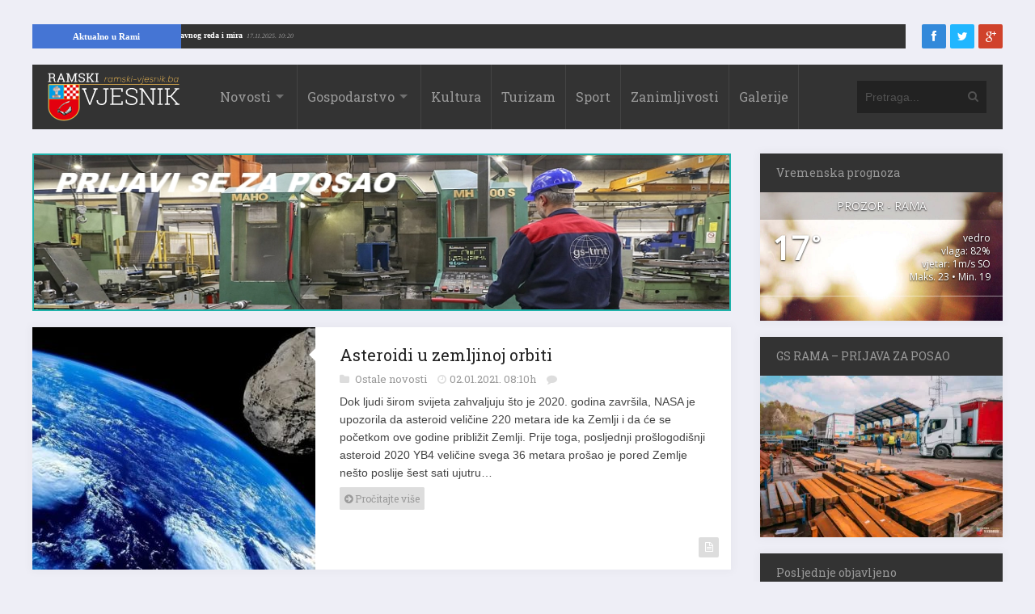

--- FILE ---
content_type: text/html; charset=UTF-8
request_url: https://ramski-vjesnik.ba/oznaka/zemlja/
body_size: 15721
content:
<!DOCTYPE html>
<html xmlns="http://www.w3.org/1999/xhtml" lang="hr">
	<head>
		<title>
			Ramski Vjesnik&nbsp; - zemlja | Ramski Vjesnik		</title>

		<!-- Meta Tags -->
		<meta http-equiv="content-type" content="text/html; charset=UTF-8" />
		<meta name="viewport" content="width=device-width, initial-scale=1.0, maximum-scale=1"/>
		<meta name="theme-color" content="#333333"/>
		<!-- Favicon -->
					<link rel="shortcut icon" href="https://ramski-vjesnik.ba/wp-content/uploads/2015/10/favicon.png?x59303" type="image/x-icon" />
			<link rel="icon" href="https://ramski-vjesnik.ba/wp-content/uploads/2015/10/favicon.png?x59303" type="image/png" />
				
		<meta property="article:author" content="https://www.facebook.com/ramski.vjesnik">
		
		<link rel="alternate" type="application/rss+xml" href="https://ramski-vjesnik.ba/feed/" title="Ramski Vjesnik novih objava" />
		<link rel="alternate" type="application/rss+xml" href="https://ramski-vjesnik.ba/comments/feed/" title="Ramski Vjesnik novih komentara" />
		<!-- <link rel="pingback" href="" /> -->
		
<!-- This site is optimized with the Yoast SEO plugin v11.4 - https://yoast.com/wordpress/plugins/seo/ -->
<link rel="canonical" href="https://ramski-vjesnik.ba/oznaka/zemlja/" />
<link rel="next" href="https://ramski-vjesnik.ba/oznaka/zemlja/page/2/" />
<meta property="og:locale" content="hr_HR" />
<meta property="og:type" content="object" />
<meta property="og:title" content="&nbsp; - zemlja | Ramski Vjesnik" />
<meta property="og:url" content="https://ramski-vjesnik.ba/oznaka/zemlja/" />
<meta property="og:site_name" content="Ramski Vjesnik" />
<meta property="fb:app_id" content="519956051446797" />
<meta property="og:image" content="https://i0.wp.com/ramski-vjesnik.ba/wp-content/uploads/2015/10/placeholder.png?fit=600%2C314&#038;ssl=1" />
<meta property="og:image:secure_url" content="https://i0.wp.com/ramski-vjesnik.ba/wp-content/uploads/2015/10/placeholder.png?fit=600%2C314&#038;ssl=1" />
<meta property="og:image:width" content="600" />
<meta property="og:image:height" content="314" />
<meta name="twitter:card" content="summary" />
<meta name="twitter:title" content="&nbsp; - zemlja | Ramski Vjesnik" />
<meta name="twitter:site" content="@ramskivjesnik" />
<meta name="twitter:image" content="https://ramski-vjesnik.ba/wp-content/uploads/2015/10/placeholder.png" />
<script type='application/ld+json' class='yoast-schema-graph yoast-schema-graph--main'>{"@context":"https://schema.org","@graph":[{"@type":"Organization","@id":"https://ramski-vjesnik.ba/#organization","name":"Ramski Vjesnik - Kulturno sportski centar Prozor","url":"https://ramski-vjesnik.ba/","sameAs":["https://www.facebook.com/ramski.vjesnik/","https://www.instagram.com/ramski.vjesnik/","https://twitter.com/ramskivjesnik"],"logo":{"@type":"ImageObject","@id":"https://ramski-vjesnik.ba/#logo","url":"https://i0.wp.com/ramski-vjesnik.ba/wp-content/uploads/2015/10/placeholder.png?fit=600%2C314&ssl=1","width":600,"height":314,"caption":"Ramski Vjesnik - Kulturno sportski centar Prozor"},"image":{"@id":"https://ramski-vjesnik.ba/#logo"}},{"@type":"WebSite","@id":"https://ramski-vjesnik.ba/#website","url":"https://ramski-vjesnik.ba/","name":"Ramski Vjesnik","publisher":{"@id":"https://ramski-vjesnik.ba/#organization"},"potentialAction":{"@type":"SearchAction","target":"https://ramski-vjesnik.ba/?s={search_term_string}","query-input":"required name=search_term_string"}},{"@type":"CollectionPage","@id":"https://ramski-vjesnik.ba/oznaka/zemlja/#webpage","url":"https://ramski-vjesnik.ba/oznaka/zemlja/","inLanguage":"hr","name":"&nbsp; - zemlja | Ramski Vjesnik","isPartOf":{"@id":"https://ramski-vjesnik.ba/#website"}}]}</script>
<!-- / Yoast SEO plugin. -->

<link rel='dns-prefetch' href='//s0.wp.com' />
<link rel='dns-prefetch' href='//fonts.googleapis.com' />
<link rel='dns-prefetch' href='//s.w.org' />
<link rel="alternate" type="application/rss+xml" title="Ramski Vjesnik &raquo; Kanal" href="https://ramski-vjesnik.ba/feed/" />
<link rel="alternate" type="application/rss+xml" title="Ramski Vjesnik &raquo; Kanal komentara" href="https://ramski-vjesnik.ba/comments/feed/" />
<link rel="alternate" type="text/calendar" title="Ramski Vjesnik &raquo; iCal Feed" href="https://ramski-vjesnik.ba/dogadjanja/?ical=1" />
<link rel="alternate" type="application/rss+xml" title="Ramski Vjesnik &raquo; zemlja Kanal oznaka" href="https://ramski-vjesnik.ba/oznaka/zemlja/feed/" />
<link rel='stylesheet' id='tribe-tooltip-css'  href='https://ramski-vjesnik.ba/wp-content/plugins/the-events-calendar/common/src/resources/css/tooltip.min.css?x59303&amp;ver=4.9.11' type='text/css' media='all' />
<link rel='stylesheet' id='awesome-weather-css'  href='https://ramski-vjesnik.ba/wp-content/plugins/awesome-weather/awesome-weather.css?x59303&amp;ver=4.9.8' type='text/css' media='all' />
<style id='awesome-weather-inline-css' type='text/css'>
.awesome-weather-wrap { font-family: 'Open Sans', sans-serif;  font-weight: 400; font-size: 14px; line-height: 14px; } 
</style>
<link rel='stylesheet' id='opensans-googlefont-css'  href='https://fonts.googleapis.com/css?family=Open+Sans%3A400%2C300&#038;ver=4.9.8' type='text/css' media='all' />
<link rel='stylesheet' id='wp-banners-css-css'  href='https://ramski-vjesnik.ba/wp-content/plugins/custom-banners/assets/css/wp-banners.css?x59303&amp;ver=4.9.8' type='text/css' media='all' />
<link rel='stylesheet' id='google-fonts-2-css'  href='https://fonts.googleapis.com/css?family=Roboto+Slab&#038;ver=4.9.8' type='text/css' media='all' />
<link rel='stylesheet' id='main-style-css'  href='https://ramski-vjesnik.ba/wp-content/themes/imagpress-themes/lib/css/style.css?x59303&amp;ver=4.9.8' type='text/css' media='all' />
<link rel='stylesheet' id='layout-css'  href='https://ramski-vjesnik.ba/wp-content/themes/imagpress-themes/lib/css/layout.css?x59303&amp;ver=4.9.8' type='text/css' media='all' />
<link rel='stylesheet' id='fonts-stylesheet-css'  href='https://ramski-vjesnik.ba/wp-content/themes/imagpress-themes/lib/css/awesome.css?x59303&amp;ver=4.9.8' type='text/css' media='all' />
<link rel='stylesheet' id='swipebox-css'  href='https://ramski-vjesnik.ba/wp-content/themes/imagpress-themes/lib/css/swipebox.css?x59303&amp;ver=4.9.8' type='text/css' media='all' />
<link rel='stylesheet' id='grid-css'  href='https://ramski-vjesnik.ba/wp-content/themes/imagpress-themes/lib/css/grid.css?x59303&amp;ver=4.9.8' type='text/css' media='all' />
<link rel='stylesheet' id='fonts-css'  href='https://ramski-vjesnik.ba/wp-content/themes/imagpress-themes/lib/css/fonts.php?ver=4.9.8' type='text/css' media='all' />
<link rel='stylesheet' id='df-dynamic-css-css'  href='https://ramski-vjesnik.ba/wp-content/themes/imagpress-themes/lib/css/dynamic-css.php?ver=4.9.8' type='text/css' media='all' />
<link rel='stylesheet' id='style-css'  href='https://ramski-vjesnik.ba/wp-content/themes/imagpress-themes/style.css?x59303&amp;ver=4.9.8' type='text/css' media='all' />
<link rel='stylesheet' id='web-ticker-css-css'  href='https://ramski-vjesnik.ba/wp-content/themes/imagpress-themes/lib/css/webticker.css?x59303&amp;ver=4.9.8' type='text/css' media='all' />
<link rel='stylesheet' id='jetpack_css-css'  href='https://ramski-vjesnik.ba/wp-content/plugins/jetpack/css/jetpack.css?x59303&amp;ver=6.7.2' type='text/css' media='all' />
<script type='text/javascript' src='https://ramski-vjesnik.ba/wp-includes/js/jquery/jquery.js?x59303&amp;ver=1.12.4'></script>
<script type='text/javascript' src='https://ramski-vjesnik.ba/wp-includes/js/jquery/jquery-migrate.min.js?x59303&amp;ver=1.4.1'></script>
<!--[if lt IE 9]>
<script type='text/javascript' src='https://ramski-vjesnik.ba/wp-content/themes/imagpress-themes/lib/js/html5.js?x59303&amp;ver=4.9.8'></script>
<![endif]-->
<script type='text/javascript' src='https://ramski-vjesnik.ba/wp-content/themes/imagpress-themes/lib/js/jquery.swipebox.min.js?x59303&amp;ver=4.9.8'></script>
<script type='text/javascript' src='https://ramski-vjesnik.ba/wp-content/themes/imagpress-themes/lib/js/df_gallery.js?x59303&amp;ver=4.9.8'></script>
<link rel='https://api.w.org/' href='https://ramski-vjesnik.ba/wp-json/' />
<link rel="EditURI" type="application/rsd+xml" title="RSD" href="https://ramski-vjesnik.ba/xmlrpc.php?rsd" />
<link rel="wlwmanifest" type="application/wlwmanifest+xml" href="https://ramski-vjesnik.ba/wp-includes/wlwmanifest.xml" /> 
<meta name="generator" content="WordPress 4.9.8" />
<style type="text/css" media="screen">.custom-banners-cycle-slideshow{
margin-bottom: 20px !important;
}
.banner_wrapper .custom-banners-theme-standard.banner {
    border: 2px solid lightseagreen !important;
}
.banner_wrapper .banner.custom-banners-theme-standard .banner_caption {
    background: lightseagreen ;
    color: #fff;
    font-family: Arial;
    text-shadow: 0 1px 1px rgba(0,0,0,.75);
    padding: 10px;
    font-size: 13px; 
    bottom: auto !important;
top: auto !important;
position: relative !important;
    display: block;
}</style><meta name="tec-api-version" content="v1"><meta name="tec-api-origin" content="https://ramski-vjesnik.ba"><link rel="https://theeventscalendar.com/" href="https://ramski-vjesnik.ba/wp-json/tribe/events/v1/events/?tags=zemlja" />
<link rel='dns-prefetch' href='//v0.wordpress.com'/>
<link rel='dns-prefetch' href='//i0.wp.com'/>
<link rel='dns-prefetch' href='//i1.wp.com'/>
<link rel='dns-prefetch' href='//i2.wp.com'/>
<style type='text/css'>img#wpstats{display:none}</style>		
		<!-- Google Tag Manager -->
		<script>(function(w,d,s,l,i){w[l]=w[l]||[];w[l].push({'gtm.start':
		new Date().getTime(),event:'gtm.js'});var f=d.getElementsByTagName(s)[0],
		j=d.createElement(s),dl=l!='dataLayer'?'&l='+l:'';j.async=true;j.src=
		'https://www.googletagmanager.com/gtm.js?id='+i+dl;f.parentNode.insertBefore(j,f);
		})(window,document,'script','dataLayer','GTM-P88R5X');</script>
		<!-- End Google Tag Manager -->
		
		<script async src="//pagead2.googlesyndication.com/pagead/js/adsbygoogle.js"></script>
		
		<script type="text/javascript">
		jQuery(function($) {
		
			$(".swipebox").swipebox({
		
				hideBarsDelay : 5000, // 0 to always show caption and action bar
				videoMaxWidth : 1140, // videos max width
				beforeOpen: function(){
				
					$('.slider').css("visibility", 'hidden');
					
				}, // called before opening
				afterClose: function(){
					$('.slider').css("visibility", 'visible');
				} // called after closing
			});
		});
		

		</script>
		<script> 
		// <![CDATA[
	 
			 function OpenInNewTabWinBrowser(url) {
				  var win = window.open(url, '_blank');
					
				}
    </script>
	<!-- END head -->
	
	</head>
	
	<!-- BEGIN body -->
	<body class="archive tag tag-zemlja tag-1965 tribe-no-js tribe-bar-is-disabled">
	
	<!-- Google Tag Manager (noscript) -->
<noscript><iframe src="https://www.googletagmanager.com/ns.html?id=GTM-P88R5X"
height="0" width="0" style="display:none;visibility:hidden"></iframe></noscript>
<!-- End Google Tag Manager (noscript) -->
<script>
  window.fbAsyncInit = function() {
    FB.init({
      appId      : '519956051446797',
      xfbml      : true,
      version    : 'v7.0'
    });
    FB.AppEvents.logPageView();
  };

  (function(d, s, id){
     var js, fjs = d.getElementsByTagName(s)[0];
     if (d.getElementById(id)) {return;}
     js = d.createElement(s); js.id = id;
     js.src = "https://connect.facebook.net/hr_HR/sdk.js";
     fjs.parentNode.insertBefore(js, fjs);
   }(document, 'script', 'facebook-jssdk'));
</script>

		
<div id="top-bar">

<div id="newstickerholder">
<div class="tickertitle"><a href="https://ramski-vjesnik.ba/kategorija/rama/" style="color:#fff; padding: 5px 30px !important;">Aktualno u Rami</a></div>
	<ul id="webticker"> </ul>
</div>
	<div id="" style="width:10%; float:right;">
		<!-- Social icons -->
		<ul class="social-icons">
			<li class="facebook"><a href="https://www.facebook.com/ramski.vjesnik" target="_blank" class="social-icon" title="Facebook"><i class="icon-facebook"></i></a></li>			<li class="twitter"><a href="https://twitter.com/ramskivjesnik" target="_blank" class="social-icon" title="Twitter"><i class="icon-twitter"></i></a></li>												<li class="google-plus"><a href="https://plus.google.com/+RamskivjesnikBa-Rama" target="_blank" class="social-icon" title="Google+"><i class="icon-google-plus"></i></a></li>		</ul>
	</div>
	
</div>

<div id="sticky-container">
	<!-- Header -->
	<div id="header">
	    <!-- Logo -->
	     
		    <div id="logo">
				<a href="https://ramski-vjesnik.ba">
					<img src="https://ramski-vjesnik.ba/wp-content/uploads/2015/10/logo-web.png?x59303" alt="Ramski Vjesnik">
				</a>  
			</div>
		 	    <!-- Navigation -->
	    <div class="menu-wrap">
	        <a class="click-to-open-menu"><i class="icon-reorder"></i></a>
			<ul class="primary-navigation main_nav"><li id="menu-item-23" class="menu-item menu-item-type-post_type menu-item-object-page current_page_parent menu-item-has-children menu-parent menu-item-23"><a href="https://ramski-vjesnik.ba/novosti/">Novosti</a>
<ul class="sub-menu">
	<li id="menu-item-24" class="menu-item menu-item-type-taxonomy menu-item-object-category menu-item-has-children menu-parent menu-item-24"><a href="https://ramski-vjesnik.ba/kategorija/rama/">Rama</a>
	<ul class="sub-menu">
		<li id="menu-item-166791" class="menu-item menu-item-type-taxonomy menu-item-object-category menu-item-166791"><a href="https://ramski-vjesnik.ba/kategorija/rama/ramske-osmrtnice/">Ramske osmrtnice</a></li>
	</ul>
</li>
	<li id="menu-item-25" class="menu-item menu-item-type-taxonomy menu-item-object-category menu-item-25"><a href="https://ramski-vjesnik.ba/kategorija/regija/">Regija</a></li>
	<li id="menu-item-26" class="menu-item menu-item-type-taxonomy menu-item-object-category menu-item-26"><a href="https://ramski-vjesnik.ba/kategorija/svijet/">Svijet</a></li>
</ul>
</li>
<li id="menu-item-27" class="menu-item menu-item-type-taxonomy menu-item-object-category menu-item-has-children menu-parent menu-item-27"><a href="https://ramski-vjesnik.ba/kategorija/gospodarstvo/">Gospodarstvo</a>
<ul class="sub-menu">
	<li id="menu-item-38" class="menu-item menu-item-type-taxonomy menu-item-object-category menu-item-38"><a href="https://ramski-vjesnik.ba/kategorija/gospodarstvo/poljoprivreda/">Poljoprivreda</a></li>
</ul>
</li>
<li id="menu-item-29" class="menu-item menu-item-type-taxonomy menu-item-object-category menu-item-29"><a href="https://ramski-vjesnik.ba/kategorija/kultura/">Kultura</a></li>
<li id="menu-item-30" class="menu-item menu-item-type-taxonomy menu-item-object-category menu-item-30"><a href="https://ramski-vjesnik.ba/kategorija/turizam/">Turizam</a></li>
<li id="menu-item-31" class="menu-item menu-item-type-taxonomy menu-item-object-category menu-item-31"><a href="https://ramski-vjesnik.ba/kategorija/sport/">Sport</a></li>
<li id="menu-item-32" class="menu-item menu-item-type-taxonomy menu-item-object-category menu-item-32"><a href="https://ramski-vjesnik.ba/kategorija/zanimljivosti/">Zanimljivosti</a></li>
<li id="menu-item-37" class="menu-item menu-item-type-post_type menu-item-object-page menu-item-37"><a href="https://ramski-vjesnik.ba/galerije/">Galerije</a></li>
</ul>
	    </div>
	    		    <!-- Search bar -->
		    <form method="get" name="searchform" action="https://ramski-vjesnik.ba" id="search-box">
		        <input type="text" name="s" class="search-field" placeholder="Pretraga..."/>
		        <a href="javascript:void(0);" onclick="document.getElementById('search-box').submit();"><i class="icon-search"></i></a>
		    </form>
			</div>
	</div>
	


<!-- Container -->
<div class="container">
		    <!-- Primary left -->
	    <div id="primary-left">		
     
 
				<div id="primary-sidebar" class="primary-sidebar widget-area" role="complementary">
					<div style="margin: 0px !important;"> <div style="width: 100%;" data-cycle-auto-height="container" class="custom-banners-cycle-slideshow cycle-slideshow custom-b-1462888732 custom-banners-cycle-slideshow-theme-standard custom-banners-cycle-slideshow-standard-white" data-cycle-fx="fade" data-cycle-timeout="5000" data-cycle-pause-on-hover="true" data-cycle-slides="&gt; div.banner_wrapper" data-cycle-paused=""><div class="banner_wrapper" style="width: 100%;"><div class="banner  banner-174962 bottom vert custom-banners-theme-standard custom-banners-theme-standard-white" style=""><img width="900" height="200" src="https://i1.wp.com/ramski-vjesnik.ba/wp-content/uploads/2022/03/posao.jpg?fit=900%2C200&amp;ssl=1" class="attachment-full size-full" alt="" srcset="https://i1.wp.com/ramski-vjesnik.ba/wp-content/uploads/2022/03/posao.jpg?w=900&amp;ssl=1 900w, https://i1.wp.com/ramski-vjesnik.ba/wp-content/uploads/2022/03/posao.jpg?resize=300%2C67&amp;ssl=1 300w, https://i1.wp.com/ramski-vjesnik.ba/wp-content/uploads/2022/03/posao.jpg?resize=768%2C171&amp;ssl=1 768w" sizes="(max-width: 900px) 100vw, 900px" /><a class="custom_banners_big_link"  href="https://ramski-vjesnik.ba/clanak/gs-tvornica-masina-travnik-raspisala-natjecaj-za-radnike-u-prozor-rami/173542/"></a></div></div><div class="banner_wrapper" style="display:none; width: 100%;"><div class="banner  banner-149807 bottom vert custom-banners-theme-standard custom-banners-theme-standard-white" style=""><img width="1024" height="240" src="https://i2.wp.com/ramski-vjesnik.ba/wp-content/uploads/2021/02/javni-prijevoz-baner.jpg?fit=1024%2C240&amp;ssl=1" class="attachment-full size-full" alt="" srcset="https://i2.wp.com/ramski-vjesnik.ba/wp-content/uploads/2021/02/javni-prijevoz-baner.jpg?w=1024&amp;ssl=1 1024w, https://i2.wp.com/ramski-vjesnik.ba/wp-content/uploads/2021/02/javni-prijevoz-baner.jpg?resize=300%2C70&amp;ssl=1 300w, https://i2.wp.com/ramski-vjesnik.ba/wp-content/uploads/2021/02/javni-prijevoz-baner.jpg?resize=768%2C180&amp;ssl=1 768w" sizes="(max-width: 1024px) 100vw, 1024px" /><a class="custom_banners_big_link"  href="https://ramski-vjesnik.ba/clanak/autobusni-kolodvor-u-prozoru-na-usluzi-gradanima/148967/"></a></div></div><div class="banner_wrapper" style="display:none; width: 100%;"><div class="banner  banner-173757 bottom vert custom-banners-theme-standard custom-banners-theme-standard-white" style=""><img width="900" height="230" src="https://i1.wp.com/ramski-vjesnik.ba/wp-content/uploads/2022/03/nedjelja.ba_-1.jpg?fit=900%2C230&amp;ssl=1" class="attachment-full size-full" alt="" srcset="https://i1.wp.com/ramski-vjesnik.ba/wp-content/uploads/2022/03/nedjelja.ba_-1.jpg?w=900&amp;ssl=1 900w, https://i1.wp.com/ramski-vjesnik.ba/wp-content/uploads/2022/03/nedjelja.ba_-1.jpg?resize=300%2C77&amp;ssl=1 300w, https://i1.wp.com/ramski-vjesnik.ba/wp-content/uploads/2022/03/nedjelja.ba_-1.jpg?resize=768%2C196&amp;ssl=1 768w" sizes="(max-width: 900px) 100vw, 900px" /><a class="custom_banners_big_link"  href="https://www.nedjelja.ba/"></a></div></div><div class="banner_wrapper" style="display:none; width: 100%;"><div class="banner  banner-147969 bottom vert custom-banners-theme-standard custom-banners-theme-standard-white" style=""><img width="1024" height="207" src="https://i0.wp.com/ramski-vjesnik.ba/wp-content/uploads/2021/01/DSC_0024....jpg?fit=1024%2C207&amp;ssl=1" class="attachment-full size-full" alt="" srcset="https://i0.wp.com/ramski-vjesnik.ba/wp-content/uploads/2021/01/DSC_0024....jpg?w=1024&amp;ssl=1 1024w, https://i0.wp.com/ramski-vjesnik.ba/wp-content/uploads/2021/01/DSC_0024....jpg?resize=300%2C61&amp;ssl=1 300w, https://i0.wp.com/ramski-vjesnik.ba/wp-content/uploads/2021/01/DSC_0024....jpg?resize=768%2C155&amp;ssl=1 768w" sizes="(max-width: 1024px) 100vw, 1024px" /><a class="custom_banners_big_link"  href="https://www.facebook.com/search/top?q=narodna%20knji%C5%BEnica%20rama"></a></div></div><div class="banner_wrapper" style="display:none; width: 100%;"><div class="banner  banner-162855 bottom vert custom-banners-theme-standard custom-banners-theme-standard-white" style=""><img width="1024" height="229" src="https://i1.wp.com/ramski-vjesnik.ba/wp-content/uploads/2021/09/Doživi-Ramu.jpg?fit=1024%2C229&amp;ssl=1" class="attachment-full size-full" alt="" srcset="https://i1.wp.com/ramski-vjesnik.ba/wp-content/uploads/2021/09/Doživi-Ramu.jpg?w=1024&amp;ssl=1 1024w, https://i1.wp.com/ramski-vjesnik.ba/wp-content/uploads/2021/09/Doživi-Ramu.jpg?resize=300%2C67&amp;ssl=1 300w, https://i1.wp.com/ramski-vjesnik.ba/wp-content/uploads/2021/09/Doživi-Ramu.jpg?resize=768%2C172&amp;ssl=1 768w" sizes="(max-width: 1024px) 100vw, 1024px" /><a class="custom_banners_big_link"  href="https://www.rama-tourism.ba/"></a></div></div><div class="banner_wrapper" style="display:none; width: 100%;"><div class="banner  banner-111507 bottom vert custom-banners-theme-standard custom-banners-theme-standard-white" style=""><img width="900" height="200" src="https://i1.wp.com/ramski-vjesnik.ba/wp-content/uploads/2018/11/Prozor2.jpg?fit=900%2C200&amp;ssl=1" class="attachment-full size-full" alt="" srcset="https://i1.wp.com/ramski-vjesnik.ba/wp-content/uploads/2018/11/Prozor2.jpg?w=900&amp;ssl=1 900w, https://i1.wp.com/ramski-vjesnik.ba/wp-content/uploads/2018/11/Prozor2.jpg?resize=300%2C67&amp;ssl=1 300w, https://i1.wp.com/ramski-vjesnik.ba/wp-content/uploads/2018/11/Prozor2.jpg?resize=768%2C171&amp;ssl=1 768w" sizes="(max-width: 900px) 100vw, 900px" /><a class="custom_banners_big_link"  href="https://prozor-rama.org/"></a></div></div><div class="custom-b-cycle-controls custom-banners-controls-theme-standard custom-banners-controls-theme-standard-white"></div></div><!-- end slideshow --></div>				</div><!-- #primary-sidebar -->
				    <!-- Article standard -->
    <div class="article-standard post-147064 post type-post status-publish format-standard has-post-thumbnail category-ostale-novosti tag-asteroid tag-zemlja">
            <div class="post-image">
            	   <img class="image-border" src="https://ramski-vjesnik.ba/wp-content/uploads/2021/01/zemlja-i-asteroid-350x300_c.jpg?x59303" alt="Asteroidi u zemljinoj orbiti" title="Asteroidi u zemljinoj orbiti" />                            <ol class="social-links">
                <li><a href="https://ramski-vjesnik.ba/clanak/asteroidi-u-zemljinoj-orbiti/147064/"><i class="icon-link"></i></a></li>
                <li><a href="https://ramski-vjesnik.ba/wp-content/uploads/2021/01/zemlja-i-asteroid.jpg?x59303" class="swipebox" rel="post-image"><i class="icon-search"></i></a></li>
            </ol>
            </div>
	
        <div class="entry-content">
            <h2 class="entry-title"><a  href="https://ramski-vjesnik.ba/clanak/asteroidi-u-zemljinoj-orbiti/147064/">Asteroidi u zemljinoj orbiti</a></h2>
            <div class="entry-meta">
                                <div class="description-em">
					<span class="by-category">
																		<a href="https://ramski-vjesnik.ba/kategorija/ostale-novosti/">
											Ostale novosti										</a>
										 
										                        </span>
						<span class="by-date">02.01.2021. 08:10h </span>
                        
                    <!-- <span class="by-view-number"></span> -->
                                            <span class="by-comments">
                            <a href="https://ramski-vjesnik.ba/clanak/asteroidi-u-zemljinoj-orbiti/147064/#comments"><fb:comments-count href=https://ramski-vjesnik.ba/clanak/asteroidi-u-zemljinoj-orbiti/147064/></fb:comments-count></a>
                        </span>
                                    </div>
            </div>
				
            <p>Dok ljudi širom svijeta zahvaljuju što je 2020. godina završila, NASA je upozorila da asteroid veličine 220 metara ide ka Zemlji i da će se početkom ove godine približit Zemlji. Prije toga, posljednji prošlogodišnji asteroid 2020 YB4 veličine svega 36 metara prošao je pored Zemlje nešto poslije šest sati ujutru&#8230;</p>
            <a   href="https://ramski-vjesnik.ba/clanak/asteroidi-u-zemljinoj-orbiti/147064/" class="read-more"><i class="icon-circle-arrow-right"></i> Pročitajte više</a>
                            <a href="https://ramski-vjesnik.ba/clanak/asteroidi-u-zemljinoj-orbiti/147064/">
                    <span class="format-post">
                        <i class="icon-file-text-alt"></i>                    </span>
                </a>
                    </div>
    </div>
		    <!-- Article standard -->
    <div class="article-standard post-138242 post type-post status-publish format-standard has-post-thumbnail category-regija tag-busovaca tag-grom tag-mladic tag-zemlja">
            <div class="post-image">
            	   <img class="image-border" src="https://ramski-vjesnik.ba/wp-content/uploads/2020/06/grom-350x300_c.jpg?x59303" alt="BUSOVAČA Mladića udario grom, roditelji ga zatrpali zemljom i spasili mu život" title="BUSOVAČA Mladića udario grom, roditelji ga zatrpali zemljom i spasili mu život" />                            <ol class="social-links">
                <li><a href="https://ramski-vjesnik.ba/clanak/busovaca-mladica-udario-grom-roditelji-ga-zatrpali-zemljom-i-spasili-mu-zivot/138242/"><i class="icon-link"></i></a></li>
                <li><a href="https://ramski-vjesnik.ba/wp-content/uploads/2020/06/grom.jpg?x59303" class="swipebox" rel="post-image"><i class="icon-search"></i></a></li>
            </ol>
            </div>
	
        <div class="entry-content">
            <h2 class="entry-title"><a  href="https://ramski-vjesnik.ba/clanak/busovaca-mladica-udario-grom-roditelji-ga-zatrpali-zemljom-i-spasili-mu-zivot/138242/">BUSOVAČA Mladića udario grom, roditelji ga zatrpali zemljom i spasili mu život</a></h2>
            <div class="entry-meta">
                                <div class="description-em">
					<span class="by-category">
																		<a href="https://ramski-vjesnik.ba/kategorija/regija/">
											Regija										</a>
										 
										                        </span>
						<span class="by-date">29.06.2020. 21:11h </span>
                        
                    <!-- <span class="by-view-number"></span> -->
                                            <span class="by-comments">
                            <a href="https://ramski-vjesnik.ba/clanak/busovaca-mladica-udario-grom-roditelji-ga-zatrpali-zemljom-i-spasili-mu-zivot/138242/#comments"><fb:comments-count href=https://ramski-vjesnik.ba/clanak/busovaca-mladica-udario-grom-roditelji-ga-zatrpali-zemljom-i-spasili-mu-zivot/138242/></fb:comments-count></a>
                        </span>
                                    </div>
            </div>
				
            <p>J. S., 25-godišnji mladić, jučerašnju nedjelju će pamtiti do kraja života i to po nimalo ugodnoj situaciji. Naime, dok je s roditeljima uživao na vikendici kod Busovače, u blizini je udario grom nakon čega je 25-godišnjak ostao bez svijesti. Odmah su reagirali roditelji te su ga zatrpali zemljom s ciljem izvlačenja&#8230;</p>
            <a   href="https://ramski-vjesnik.ba/clanak/busovaca-mladica-udario-grom-roditelji-ga-zatrpali-zemljom-i-spasili-mu-zivot/138242/" class="read-more"><i class="icon-circle-arrow-right"></i> Pročitajte više</a>
                            <a href="https://ramski-vjesnik.ba/clanak/busovaca-mladica-udario-grom-roditelji-ga-zatrpali-zemljom-i-spasili-mu-zivot/138242/">
                    <span class="format-post">
                        <i class="icon-file-text-alt"></i>                    </span>
                </a>
                    </div>
    </div>
		    <!-- Article standard -->
    <div class="article-standard post-134866 post type-post status-publish format-standard has-post-thumbnail category-ostale-novosti tag-dan-planeta-zemlja tag-svjestki-dan tag-zemlja">
        	
	<div class="post-image">
            	   <img class="image-border" src="https://ramski-vjesnik.ba/wp-content/uploads/2020/04/6-1-of-1-350x300_c.jpg?x59303" alt="50 godina Dana planeta Zemlje &#8211; klimatske promjene u fokusu 2020. godine" title="50 godina Dana planeta Zemlje &#8211; klimatske promjene u fokusu 2020. godine" />                            <ol class="social-links">
                <li><a href="https://ramski-vjesnik.ba/clanak/50-godina-dana-planeta-zemlje-klimatske-promjene-u-fokusu-2020-godine/134866/"><i class="icon-link"></i></a></li>
                <li><a href="https://ramski-vjesnik.ba/wp-content/uploads/2020/04/6-1-of-1.jpg?x59303" class="swipebox" rel="post-image"><i class="icon-search"></i></a></li>
            </ol>
            </div>
        <div class="entry-content">
            <h2 class="entry-title"><a  href="https://ramski-vjesnik.ba/clanak/50-godina-dana-planeta-zemlje-klimatske-promjene-u-fokusu-2020-godine/134866/">50 godina Dana planeta Zemlje &#8211; klimatske promjene u fokusu 2020. godine</a></h2>
            <div class="entry-meta">
                                <div class="description-em">
					<span class="by-category">
																		<a href="https://ramski-vjesnik.ba/kategorija/ostale-novosti/">
											Ostale novosti										</a>
										 
										                        </span>
						<span class="by-date">22.04.2020. 09:49h </span>
                        
                    <!-- <span class="by-view-number"></span> -->
                                            <span class="by-comments">
                            <a href="https://ramski-vjesnik.ba/clanak/50-godina-dana-planeta-zemlje-klimatske-promjene-u-fokusu-2020-godine/134866/#comments"><fb:comments-count href=https://ramski-vjesnik.ba/clanak/50-godina-dana-planeta-zemlje-klimatske-promjene-u-fokusu-2020-godine/134866/></fb:comments-count></a>
                        </span>
                                    </div>
            </div>
				
            <p>Ovogodišnja tema su klimatske promjene i akcije koje bi se trebale provoditi kako bi one što manje utjecale na okoliš i čovječanstvo.  Dan planeta Zemlje u gotovo svim zemljama svijeta obilježava se 22. travnja, a ova godina je ipak posebna jer se obilježava 50. obljetnica. Prvi put ovaj je događaj obilježen na&#8230;</p>
            <a   href="https://ramski-vjesnik.ba/clanak/50-godina-dana-planeta-zemlje-klimatske-promjene-u-fokusu-2020-godine/134866/" class="read-more"><i class="icon-circle-arrow-right"></i> Pročitajte više</a>
                            <a href="https://ramski-vjesnik.ba/clanak/50-godina-dana-planeta-zemlje-klimatske-promjene-u-fokusu-2020-godine/134866/">
                    <span class="format-post">
                        <i class="icon-file-text-alt"></i>                    </span>
                </a>
                    </div>
    </div>
		    <!-- Article standard -->
    <div class="article-standard post-133571 post type-post status-publish format-standard has-post-thumbnail category-ostale-novosti tag-klimatske-promjene tag-pandemija tag-zemlja">
            <div class="post-image">
            	   <img class="image-border" src="https://ramski-vjesnik.ba/wp-content/uploads/2020/04/zemlja-350x300_c.jpg?x59303" alt="Pandemija pruža uvid u ono što nas čeka s klimatskim promjena" title="Pandemija pruža uvid u ono što nas čeka s klimatskim promjena" />                            <ol class="social-links">
                <li><a href="https://ramski-vjesnik.ba/clanak/pandemija-pruza-uvid-u-ono-sto-nas-ceka-s-klimatskim-promjena/133571/"><i class="icon-link"></i></a></li>
                <li><a href="https://ramski-vjesnik.ba/wp-content/uploads/2020/04/zemlja.jpg?x59303" class="swipebox" rel="post-image"><i class="icon-search"></i></a></li>
            </ol>
            </div>
	
        <div class="entry-content">
            <h2 class="entry-title"><a  href="https://ramski-vjesnik.ba/clanak/pandemija-pruza-uvid-u-ono-sto-nas-ceka-s-klimatskim-promjena/133571/">Pandemija pruža uvid u ono što nas čeka s klimatskim promjena</a></h2>
            <div class="entry-meta">
                                <div class="description-em">
					<span class="by-category">
																		<a href="https://ramski-vjesnik.ba/kategorija/ostale-novosti/">
											Ostale novosti										</a>
										 
										                        </span>
						<span class="by-date">03.04.2020. 09:19h </span>
                        
                    <!-- <span class="by-view-number"></span> -->
                                            <span class="by-comments">
                            <a href="https://ramski-vjesnik.ba/clanak/pandemija-pruza-uvid-u-ono-sto-nas-ceka-s-klimatskim-promjena/133571/#comments"><fb:comments-count href=https://ramski-vjesnik.ba/clanak/pandemija-pruza-uvid-u-ono-sto-nas-ceka-s-klimatskim-promjena/133571/></fb:comments-count></a>
                        </span>
                                    </div>
            </div>
				
            <p>Pandemija koronavirusa pruža uvid u tip globalnih zdravstvenih prijetnji koje će se pojavljivati kako planeta bude postajala toplija, a način na koji se sa njom borimo može uticati i na suočavanje sa klimatskim promjenama, rekli su zdravstveni stručnjaci na Skoll forum socijalno poduzetništvo. – Sa Covid-19, možemo bolje uvidjetižurnost toga&#8230;</p>
            <a   href="https://ramski-vjesnik.ba/clanak/pandemija-pruza-uvid-u-ono-sto-nas-ceka-s-klimatskim-promjena/133571/" class="read-more"><i class="icon-circle-arrow-right"></i> Pročitajte više</a>
                            <a href="https://ramski-vjesnik.ba/clanak/pandemija-pruza-uvid-u-ono-sto-nas-ceka-s-klimatskim-promjena/133571/">
                    <span class="format-post">
                        <i class="icon-file-text-alt"></i>                    </span>
                </a>
                    </div>
    </div>
		    <!-- Article standard -->
    <div class="article-standard post-133172 post type-post status-publish format-standard has-post-thumbnail category-rama tag-fra-ljubo-lucic tag-rama tag-rama-kroz-stoljeca tag-zemlja">
            <div class="post-image">
            	   <img class="image-border" src="https://ramski-vjesnik.ba/wp-content/uploads/2019/05/rama-prije-potopa-1-350x300_c.jpg?x59303" alt="Višak zemlje" title="Višak zemlje" />                            <ol class="social-links">
                <li><a href="https://ramski-vjesnik.ba/clanak/visak-zemlje/133172/"><i class="icon-link"></i></a></li>
                <li><a href="https://ramski-vjesnik.ba/wp-content/uploads/2019/05/rama-prije-potopa-1.jpg?x59303" class="swipebox" rel="post-image"><i class="icon-search"></i></a></li>
            </ol>
            </div>
	
        <div class="entry-content">
            <h2 class="entry-title"><a  href="https://ramski-vjesnik.ba/clanak/visak-zemlje/133172/">Višak zemlje</a></h2>
            <div class="entry-meta">
                                <div class="description-em">
					<span class="by-category">
																		<a href="https://ramski-vjesnik.ba/kategorija/rama/">
											Rama										</a>
										 
										                        </span>
						<span class="by-date">29.03.2020. 12:00h </span>
                        
                    <!-- <span class="by-view-number"></span> -->
                                            <span class="by-comments">
                            <a href="https://ramski-vjesnik.ba/clanak/visak-zemlje/133172/#comments"><fb:comments-count href=https://ramski-vjesnik.ba/clanak/visak-zemlje/133172/></fb:comments-count></a>
                        </span>
                                    </div>
            </div>
				
            <p>Godine 1953. gruntovnički su činovnici ustanovili da samostan ima oko 300 dunuma zemlje, pa su kanili oduzeti dvije trećine. Gvardijan se, međutim, pozivao na odluku Agrarne komisije iz 1946. godine i razlučio posjed na dva dijela: onaj što spada na samostan i onaj što spada na župu. Ipak je 23&#8230;.</p>
            <a   href="https://ramski-vjesnik.ba/clanak/visak-zemlje/133172/" class="read-more"><i class="icon-circle-arrow-right"></i> Pročitajte više</a>
                            <a href="https://ramski-vjesnik.ba/clanak/visak-zemlje/133172/">
                    <span class="format-post">
                        <i class="icon-file-text-alt"></i>                    </span>
                </a>
                    </div>
    </div>
		    <!-- Article standard -->
    <div class="article-standard post-132606 post type-post status-publish format-standard has-post-thumbnail category-kolumne tag-isus tag-sigurnost tag-zemlja">
            <div class="post-image">
            	   <img class="image-border" src="https://ramski-vjesnik.ba/wp-content/uploads/2020/03/zemlja-350x300_c.jpg?x59303" alt="Slom lažne sigurnosti" title="Slom lažne sigurnosti" />                            <ol class="social-links">
                <li><a href="https://ramski-vjesnik.ba/clanak/slom-lazne-sigurnosti/132606/"><i class="icon-link"></i></a></li>
                <li><a href="https://ramski-vjesnik.ba/wp-content/uploads/2020/03/zemlja.jpg?x59303" class="swipebox" rel="post-image"><i class="icon-search"></i></a></li>
            </ol>
            </div>
	
        <div class="entry-content">
            <h2 class="entry-title"><a  href="https://ramski-vjesnik.ba/clanak/slom-lazne-sigurnosti/132606/">Slom lažne sigurnosti</a></h2>
            <div class="entry-meta">
                                <div class="description-em">
					<span class="by-category">
																		<a href="https://ramski-vjesnik.ba/kategorija/kolumne/">
											Kolumne										</a>
										 
										                        </span>
						<span class="by-date">16.03.2020. 20:05h </span>
                        
                    <!-- <span class="by-view-number"></span> -->
                                            <span class="by-comments">
                            <a href="https://ramski-vjesnik.ba/clanak/slom-lazne-sigurnosti/132606/#comments"><fb:comments-count href=https://ramski-vjesnik.ba/clanak/slom-lazne-sigurnosti/132606/></fb:comments-count></a>
                        </span>
                                    </div>
            </div>
				
            <p>Gdje je moć države koja svima daje i jamči zadovoljstvo svakog prava? Kako to da Europa koja poput novog boga na zemlji diktira svoj zakon o svim stvarima, čak i beznačajnim, ne brine za istinsko pravo na glad duše, koja je u osnovi glad za Isusom? Vrijeme u kojem živimo&#8230;</p>
            <a   href="https://ramski-vjesnik.ba/clanak/slom-lazne-sigurnosti/132606/" class="read-more"><i class="icon-circle-arrow-right"></i> Pročitajte više</a>
                            <a href="https://ramski-vjesnik.ba/clanak/slom-lazne-sigurnosti/132606/">
                    <span class="format-post">
                        <i class="icon-file-text-alt"></i>                    </span>
                </a>
                    </div>
    </div>
		    <!-- Article standard -->
    <div class="article-standard post-131910 post type-post status-publish format-standard has-post-thumbnail category-svijet tag-brazil tag-planet tag-zemlja">
            <div class="post-image">
            	   <img class="image-border" src="https://ramski-vjesnik.ba/wp-content/uploads/2017/09/zemlja-350x300_c.jpeg?x59303" alt="Je li zemlja okrugla? Jedanaest milijuna Brazilaca misli da je Zemlja ravna" title="Je li zemlja okrugla? Jedanaest milijuna Brazilaca misli da je Zemlja ravna" />                            <ol class="social-links">
                <li><a href="https://ramski-vjesnik.ba/clanak/je-li-zemlja-okrugla-jedanaest-milijuna-brazilaca-misli-da-je-zemlja-ravna/131910/"><i class="icon-link"></i></a></li>
                <li><a href="https://ramski-vjesnik.ba/wp-content/uploads/2017/09/zemlja.jpeg?x59303" class="swipebox" rel="post-image"><i class="icon-search"></i></a></li>
            </ol>
            </div>
	
        <div class="entry-content">
            <h2 class="entry-title"><a  href="https://ramski-vjesnik.ba/clanak/je-li-zemlja-okrugla-jedanaest-milijuna-brazilaca-misli-da-je-zemlja-ravna/131910/">Je li zemlja okrugla? Jedanaest milijuna Brazilaca misli da je Zemlja ravna</a></h2>
            <div class="entry-meta">
                                <div class="description-em">
					<span class="by-category">
																		<a href="https://ramski-vjesnik.ba/kategorija/svijet/">
											Svijet										</a>
										 
										                        </span>
						<span class="by-date">04.03.2020. 11:30h </span>
                        
                    <!-- <span class="by-view-number"></span> -->
                                            <span class="by-comments">
                            <a href="https://ramski-vjesnik.ba/clanak/je-li-zemlja-okrugla-jedanaest-milijuna-brazilaca-misli-da-je-zemlja-ravna/131910/#comments"><fb:comments-count href=https://ramski-vjesnik.ba/clanak/je-li-zemlja-okrugla-jedanaest-milijuna-brazilaca-misli-da-je-zemlja-ravna/131910/></fb:comments-count></a>
                        </span>
                                    </div>
            </div>
				
            <p>Dvije stvari su sigurne, da ću jednoga dana umrijeti i da je Zemlja ravna, kaže Ricardo, vlasnik restorana u Sao Paulu u kojem se okupljaju brazilski &#8220;ravnozemljaši&#8221;. Dok sjedi pokraj modela Zemlje ravne poput palačinke, Ricardo priznaje da se ljudi uglavnom smiju kad im kaže da je njihov planet plosnat. Taj šezdesetogodišnjak&#8230;</p>
            <a   href="https://ramski-vjesnik.ba/clanak/je-li-zemlja-okrugla-jedanaest-milijuna-brazilaca-misli-da-je-zemlja-ravna/131910/" class="read-more"><i class="icon-circle-arrow-right"></i> Pročitajte više</a>
                            <a href="https://ramski-vjesnik.ba/clanak/je-li-zemlja-okrugla-jedanaest-milijuna-brazilaca-misli-da-je-zemlja-ravna/131910/">
                    <span class="format-post">
                        <i class="icon-file-text-alt"></i>                    </span>
                </a>
                    </div>
    </div>
		    <!-- Article standard -->
    <div class="article-standard post-130761 post type-post status-publish format-standard has-post-thumbnail category-zanimljivosti tag-asteroid tag-planet tag-svemir tag-zemlja">
            <div class="post-image">
            	   <img class="image-border" src="https://ramski-vjesnik.ba/wp-content/uploads/2020/02/rrrr-350x300_c.jpeg?x59303" alt="Bliski susret: Zemlja na putu asteroida koji uništava život" title="Bliski susret: Zemlja na putu asteroida koji uništava život" />                            <ol class="social-links">
                <li><a href="https://ramski-vjesnik.ba/clanak/bliski-susret-zemlja-na-putu-asteroida-koji-unistava-zivot/130761/"><i class="icon-link"></i></a></li>
                <li><a href="https://ramski-vjesnik.ba/wp-content/uploads/2020/02/rrrr.jpeg?x59303" class="swipebox" rel="post-image"><i class="icon-search"></i></a></li>
            </ol>
            </div>
	
        <div class="entry-content">
            <h2 class="entry-title"><a  href="https://ramski-vjesnik.ba/clanak/bliski-susret-zemlja-na-putu-asteroida-koji-unistava-zivot/130761/">Bliski susret: Zemlja na putu asteroida koji uništava život</a></h2>
            <div class="entry-meta">
                                <div class="description-em">
					<span class="by-category">
																		<a href="https://ramski-vjesnik.ba/kategorija/zanimljivosti/">
											Zanimljivosti										</a>
										 
										                        </span>
						<span class="by-date">12.02.2020. 15:25h </span>
                        
                    <!-- <span class="by-view-number"></span> -->
                                            <span class="by-comments">
                            <a href="https://ramski-vjesnik.ba/clanak/bliski-susret-zemlja-na-putu-asteroida-koji-unistava-zivot/130761/#comments"><fb:comments-count href=https://ramski-vjesnik.ba/clanak/bliski-susret-zemlja-na-putu-asteroida-koji-unistava-zivot/130761/></fb:comments-count></a>
                        </span>
                                    </div>
            </div>
				
            <p>Asteroid 2002 PZ39 projurit će u subotu oko podneva kraj Zemlje na astronomski prilično malih 5,6 milijuna kilometara brzinom od 57.000 km/h. Veliki asteroid, kojem je promjer oko jednog kilometra, u subotu će se opasno približiti Zemlji. Iako su astronomi sigurni da će nas izbjeći, posebno ga prate, jer spada&#8230;</p>
            <a   href="https://ramski-vjesnik.ba/clanak/bliski-susret-zemlja-na-putu-asteroida-koji-unistava-zivot/130761/" class="read-more"><i class="icon-circle-arrow-right"></i> Pročitajte više</a>
                            <a href="https://ramski-vjesnik.ba/clanak/bliski-susret-zemlja-na-putu-asteroida-koji-unistava-zivot/130761/">
                    <span class="format-post">
                        <i class="icon-file-text-alt"></i>                    </span>
                </a>
                    </div>
    </div>
		    <!-- Article standard -->
    <div class="article-standard post-129501 post type-post status-publish format-standard has-post-thumbnail category-regija tag-planet tag-unistavanje tag-zemlja">
            <div class="post-image">
            	   <img class="image-border" src="https://ramski-vjesnik.ba/wp-content/uploads/2020/01/trudnica-i-smeće-350x300_c.jpg?x59303" alt="Šokantni prizori iz Dalmacije" title="Šokantni prizori iz Dalmacije" />                            <ol class="social-links">
                <li><a href="https://ramski-vjesnik.ba/clanak/sokantni-prizori-iz-dalmacije/129501/"><i class="icon-link"></i></a></li>
                <li><a href="https://ramski-vjesnik.ba/wp-content/uploads/2020/01/trudnica-i-smeće.jpg?x59303" class="swipebox" rel="post-image"><i class="icon-search"></i></a></li>
            </ol>
            </div>
	
        <div class="entry-content">
            <h2 class="entry-title"><a  href="https://ramski-vjesnik.ba/clanak/sokantni-prizori-iz-dalmacije/129501/">Šokantni prizori iz Dalmacije</a></h2>
            <div class="entry-meta">
                                <div class="description-em">
					<span class="by-category">
																		<a href="https://ramski-vjesnik.ba/kategorija/regija/">
											Regija										</a>
										 
										                        </span>
						<span class="by-date">18.01.2020. 18:35h </span>
                        
                    <!-- <span class="by-view-number"></span> -->
                                            <span class="by-comments">
                            <a href="https://ramski-vjesnik.ba/clanak/sokantni-prizori-iz-dalmacije/129501/#comments"><fb:comments-count href=https://ramski-vjesnik.ba/clanak/sokantni-prizori-iz-dalmacije/129501/></fb:comments-count></a>
                        </span>
                                    </div>
            </div>
				
            <p>Jesmo li svjesni što smo napravili? Razdoblje od 2014. do 2019. godine najtoplijih je pet godina u povijesti od početka mjerenja. Globalna emisija štetnih plinova lani je dosegnula rekordnu razinu. Količina ugljikova dioksida koja je ispuštena u atmosferu od 2015. do 2019. je 20 posto veća u odnosu na petogodišnje&#8230;</p>
            <a   href="https://ramski-vjesnik.ba/clanak/sokantni-prizori-iz-dalmacije/129501/" class="read-more"><i class="icon-circle-arrow-right"></i> Pročitajte više</a>
                            <a href="https://ramski-vjesnik.ba/clanak/sokantni-prizori-iz-dalmacije/129501/">
                    <span class="format-post">
                        <i class="icon-file-text-alt"></i>                    </span>
                </a>
                    </div>
    </div>
		    <!-- Article standard -->
    <div class="article-standard post-126489 post type-post status-publish format-standard has-post-thumbnail category-zanimljivosti tag-planet tag-zemlja">
            <div class="post-image">
            	   <img class="image-border" src="https://ramski-vjesnik.ba/wp-content/uploads/2019/11/zemlja-350x300_c.jpg?x59303" alt="Kako će izgledati Zemlja za 250 milijuna godina?" title="Kako će izgledati Zemlja za 250 milijuna godina?" />                            <ol class="social-links">
                <li><a href="https://ramski-vjesnik.ba/clanak/kako-ce-izgledati-zemlja-za-250-milijuna-godina/126489/"><i class="icon-link"></i></a></li>
                <li><a href="https://ramski-vjesnik.ba/wp-content/uploads/2019/11/zemlja.jpg?x59303" class="swipebox" rel="post-image"><i class="icon-search"></i></a></li>
            </ol>
            </div>
	
        <div class="entry-content">
            <h2 class="entry-title"><a  href="https://ramski-vjesnik.ba/clanak/kako-ce-izgledati-zemlja-za-250-milijuna-godina/126489/">Kako će izgledati Zemlja za 250 milijuna godina?</a></h2>
            <div class="entry-meta">
                                <div class="description-em">
					<span class="by-category">
																		<a href="https://ramski-vjesnik.ba/kategorija/zanimljivosti/">
											Zanimljivosti										</a>
										 
										                        </span>
						<span class="by-date">09.11.2019. 10:04h </span>
                        
                    <!-- <span class="by-view-number"></span> -->
                                            <span class="by-comments">
                            <a href="https://ramski-vjesnik.ba/clanak/kako-ce-izgledati-zemlja-za-250-milijuna-godina/126489/#comments"><fb:comments-count href=https://ramski-vjesnik.ba/clanak/kako-ce-izgledati-zemlja-za-250-milijuna-godina/126489/></fb:comments-count></a>
                        </span>
                                    </div>
            </div>
				
            <p>Pomicanje tektonskih ploča u budućnosti će drastično promijeniti izgled našeg planeta. Teško je predvidjeti što će biti s nama kao vrstom, ali može se nagađati što će se dogoditi s našim dijelom svijeta.  Pomicanje tektonskih ploča u budućnosti će drastično promijeniti izgled našeg planeta. Teško je predvidjeti što će biti&#8230;</p>
            <a   href="https://ramski-vjesnik.ba/clanak/kako-ce-izgledati-zemlja-za-250-milijuna-godina/126489/" class="read-more"><i class="icon-circle-arrow-right"></i> Pročitajte više</a>
                            <a href="https://ramski-vjesnik.ba/clanak/kako-ce-izgledati-zemlja-za-250-milijuna-godina/126489/">
                    <span class="format-post">
                        <i class="icon-file-text-alt"></i>                    </span>
                </a>
                    </div>
    </div>
		        <!-- Clear floating div -->
        <div class="clear"></div>  
        <ul class='page-numbers'>
	<li><span aria-current='page' class='page-numbers current'>1</span></li>
	<li><a class='page-numbers' href='https://ramski-vjesnik.ba/oznaka/zemlja/page/2/'>2</a></li>
	<li><a class='page-numbers' href='https://ramski-vjesnik.ba/oznaka/zemlja/page/3/'>3</a></li>
	<li><a class="next page-numbers" href="https://ramski-vjesnik.ba/oznaka/zemlja/page/2/">>></a></li>
</ul>

	
   
	</div>
			  	<!-- Sidebar -->
	  	<div id="sidebar">
						<div class="widget-1 first widget"><h3 class="widget-title">Vremenska prognoza</h3><div id="awesome-weather-prozor" class="awesome-weather-wrap awecf awe_wide awe_custom awe_with_stats awe-code-800 awe-desc-vedro awe-preset-sunny darken" style=" color: #FFFFFF;  background-color: rgba(0,0,0,0); "><div class="awesome-weather-cover" style='background-image: url(https://ramski-vjesnik.ba/wp-content/plugins/awesome-weather/img/awe-backgrounds/sunny.jpg);'><div class="awesome-weather-header">Prozor - Rama</div><div class="awesome-weather-current-temp"><strong>17<sup>&deg;</sup></strong></div><!-- /.awesome-weather-current-temp --><div class="awesome-weather-todays-stats"><div class="awe_desc">vedro</div><div class="awe_humidty">vlaga: 82%</div><div class="awe_wind">vjetar: 1m/s SO</div><div class="awe_highlow">Maks. 23 &bull; Min. 19</div></div><!-- /.awesome-weather-todays-stats --><div class="awesome-weather-forecast awe_days_4 awecf"></div><!-- /.awesome-weather-forecast --></div><!-- /.awesome-weather-cover --></div> <!-- /.awesome-weather-wrap --></div><div class="widget-2 widget"><h3 class="widget-title">GS RAMA &#8211; PRIJAVA ZA POSAO</h3><a href="https://ramski-vjesnik.ba/clanak/gs-rama-prijave-za-posao/189934/"><img width="300" height="200" src="https://i1.wp.com/ramski-vjesnik.ba/wp-content/uploads/2022/10/gs-rama.jpg?fit=300%2C200&amp;ssl=1" class="image wp-image-190103  attachment-medium size-medium" alt="" style="max-width: 100%; height: auto;" srcset="https://i1.wp.com/ramski-vjesnik.ba/wp-content/uploads/2022/10/gs-rama.jpg?w=400&amp;ssl=1 400w, https://i1.wp.com/ramski-vjesnik.ba/wp-content/uploads/2022/10/gs-rama.jpg?resize=300%2C200&amp;ssl=1 300w" sizes="(max-width: 300px) 100vw, 300px" /></a></div>		
	<div class="widget-3 widget">		<h3 class="widget-title">Posljednje objavljeno</h3>		<ul class="widget-popular-posts">
								        	<li>
	        			            		
        <a href="https://ramski-vjesnik.ba/clanak/dvije-price-vlade-kudica-na-radio-marija-u-audio-formatu/191069/">
    	   <img class="image-border" src="https://ramski-vjesnik.ba/wp-content/uploads/2022/10/rama-nosnja-torba-260x180_c.png?x59303" alt="Dvije priče Vlade Kudića na Radio Marija u audio formatu" title="Dvije priče Vlade Kudića na Radio Marija u audio formatu" />        </a>


	            		            	<h3><a href="https://ramski-vjesnik.ba/clanak/dvije-price-vlade-kudica-na-radio-marija-u-audio-formatu/191069/">Dvije priče Vlade Kudića na Radio Marija u audio formatu</a></h3>
	                <div class="entry-meta">
	                    <div class="description-em">
	                        <span class="by-category">
																		<a href="https://ramski-vjesnik.ba/kategorija/kultura/">
											Kultura										</a>
										 
										                        </span>
							<span class="by-date">Prije 13 sati</span>
								                    </div>
	                </div>
	            </li>
											        	<li>
	        			            		<a href="https://ramski-vjesnik.ba/clanak/najava-obiljezavanje-dana-obrane-grada-prozora-3/191064/"><img class="image-border" src="https://ramski-vjesnik.ba/wp-content/uploads/2021/07/DSC_0008-60x60_c.jpg?x59303" alt="NAJAVA: Obilježavanje Dana obrane grada Prozora" title="NAJAVA: Obilježavanje Dana obrane grada Prozora" /></a>
	            		            	<h3><a href="https://ramski-vjesnik.ba/clanak/najava-obiljezavanje-dana-obrane-grada-prozora-3/191064/">NAJAVA: Obilježavanje Dana obrane grada Prozora</a></h3>
	                <div class="entry-meta">
	                    <div class="description-em">
	                        <span class="by-category">
																		<a href="https://ramski-vjesnik.ba/kategorija/ostale-novosti/">
											Ostale novosti										</a>
										 
										                        </span>
							<span class="by-date">Prije 14 sati</span>
								                    </div>
	                </div>
	            </li>
											        	<li>
	        			            		<a href="https://ramski-vjesnik.ba/clanak/marinko-cavara-pomilovao-kriminalca-koji-je-osuden-na-17-godina-zatvora/191059/"><img class="image-border" src="https://ramski-vjesnik.ba/wp-content/uploads/2022/10/muhamed-ali-gasi-foto-patria-60x60_c.jpg?x59303" alt="Marinko Čavara pomilovao kriminalca koji je osuđen na 17 godina zatvora" title="Marinko Čavara pomilovao kriminalca koji je osuđen na 17 godina zatvora" /></a>
	            		            	<h3><a href="https://ramski-vjesnik.ba/clanak/marinko-cavara-pomilovao-kriminalca-koji-je-osuden-na-17-godina-zatvora/191059/">Marinko Čavara pomilovao kriminalca koji je osuđen na 17 godina zatvora</a></h3>
	                <div class="entry-meta">
	                    <div class="description-em">
	                        <span class="by-category">
																		<a href="https://ramski-vjesnik.ba/kategorija/ostale-novosti/">
											Ostale novosti										</a>
										 
										                        </span>
							<span class="by-date">Prije 15 sati</span>
								                    </div>
	                </div>
	            </li>
											        	<li>
	        			            		<a href="https://ramski-vjesnik.ba/clanak/potrosacka-korpa-dostigla-rekordnih-3-000-km-a-analiticari-imaju-nove-crne-prognoze/191049/"><img class="image-border" src="https://ramski-vjesnik.ba/wp-content/uploads/2022/04/korpa-60x60_c.jpg?x59303" alt="Potrošačka korpa dostigla rekordnih 3.000 KM, a analitičari imaju nove crne prognoze" title="Potrošačka korpa dostigla rekordnih 3.000 KM, a analitičari imaju nove crne prognoze" /></a>
	            		            	<h3><a href="https://ramski-vjesnik.ba/clanak/potrosacka-korpa-dostigla-rekordnih-3-000-km-a-analiticari-imaju-nove-crne-prognoze/191049/">Potrošačka korpa dostigla rekordnih 3.000 KM, a analitičari imaju nove crne prognoze</a></h3>
	                <div class="entry-meta">
	                    <div class="description-em">
	                        <span class="by-category">
																		<a href="https://ramski-vjesnik.ba/kategorija/gospodarstvo/">
											Gospodarstvo										</a>
										 
										                        </span>
							<span class="by-date">Prije 16 sati</span>
								                    </div>
	                </div>
	            </li>
											        	<li>
	        			            		<a href="https://ramski-vjesnik.ba/clanak/javni-poziv-za-izbor-kandidata-za-zajednicki-projekt-opcine-prozor-rama-u-okviru-eu4agri-projekta/191053/"><img class="image-border" src="https://ramski-vjesnik.ba/wp-content/uploads/2022/07/poljoprivreda-3-60x60_c.jpg?x59303" alt="Javni poziv za izbor kandidata za zajednički projekt Općine Prozor-Rama u okviru EU4AGRI projekta" title="Javni poziv za izbor kandidata za zajednički projekt Općine Prozor-Rama u okviru EU4AGRI projekta" /></a>
	            		            	<h3><a href="https://ramski-vjesnik.ba/clanak/javni-poziv-za-izbor-kandidata-za-zajednicki-projekt-opcine-prozor-rama-u-okviru-eu4agri-projekta/191053/">Javni poziv za izbor kandidata za zajednički projekt Općine Prozor-Rama u okviru EU4AGRI projekta</a></h3>
	                <div class="entry-meta">
	                    <div class="description-em">
	                        <span class="by-category">
																		<a href="https://ramski-vjesnik.ba/kategorija/gospodarstvo/poljoprivreda/">
											Poljoprivreda										</a>
										 
										                        </span>
							<span class="by-date">Prije 16 sati</span>
								                    </div>
	                </div>
	            </li>
						        </ul>

	</div>		
	
      <div class="widget_text widget-4 widget"><h3 class="widget-title">Ramske osmrtnice</h3><div class="textwidget custom-html-widget"><a href="https://ramski-vjesnik.ba/kategorija/rama/ramske-osmrtnice/"><img style="width:100%;" src="https://i2.wp.com/ramski-vjesnik.ba/wp-content/uploads/2020/04/svijeca.jpeg?resize=300%2C199&#038;ssl=1" alt="Ramske osmrtnice" data-recalc-dims="1"/></a></div></div>		
	<div class="widget-6 widget">		<h3 class="widget-title">Najčitanije objave</h3>		<ul class="widget-popular-posts">
								        	<li>
	        			            		
        <a href="https://ramski-vjesnik.ba/clanak/mijo-raic-1938-2022/190254/">
    	   <img class="image-border" src="https://ramski-vjesnik.ba/wp-content/uploads/2021/09/osmrtnica-final-ramski-vjesnik-260x180_c.jpg?x59303" alt="Mijo Raič (1938-2022.)" title="Mijo Raič (1938-2022.)" />        </a>


	            		            	<h3><a href="https://ramski-vjesnik.ba/clanak/mijo-raic-1938-2022/190254/">Mijo Raič (1938-2022.)</a></h3>
	                <div class="entry-meta">
	                    <div class="description-em">
	                        <span class="by-category">
																		<a href="https://ramski-vjesnik.ba/kategorija/rama/ramske-osmrtnice/">
											Ramske osmrtnice										</a>
										 
										                        </span>
	                     <!--   <span class="by-view-number"></span> -->
						 <span class="by-date">06.10.2022.</span>
	                    </div>
	                </div>
	            </li>
	            								        	<li>
	        			            		<a href="https://ramski-vjesnik.ba/clanak/mostar-jedna-osoba-poginula-dvije-su-ozlijedene/190576/"><img class="image-border" src="https://ramski-vjesnik.ba/wp-content/uploads/2022/10/img-861cfdc71670987b14496c641baa3913-v-60x60_c.jpg?x59303" alt="MOSTAR: Jedna osoba poginula, dvije su ozlijeđene" title="MOSTAR: Jedna osoba poginula, dvije su ozlijeđene" /></a>
	            		            	<h3><a href="https://ramski-vjesnik.ba/clanak/mostar-jedna-osoba-poginula-dvije-su-ozlijedene/190576/">MOSTAR: Jedna osoba poginula, dvije su ozlijeđene</a></h3>
	                <div class="entry-meta">
	                    <div class="description-em">
	                        <span class="by-category">
																		<a href="https://ramski-vjesnik.ba/kategorija/ostale-novosti/">
											Ostale novosti										</a>
										 
										                        </span>
	                     <!--   <span class="by-view-number"></span> -->
						 <span class="by-date">12.10.2022.</span>
	                    </div>
	                </div>
	            </li>
	            								        	<li>
	        			            		<a href="https://ramski-vjesnik.ba/clanak/jure-babic-1953-2022/190613/"><img class="image-border" src="https://ramski-vjesnik.ba/wp-content/uploads/2021/09/osmrtnica-final-ramski-vjesnik-60x60_c.jpg?x59303" alt="Jure Babić (1953.-2022.)" title="Jure Babić (1953.-2022.)" /></a>
	            		            	<h3><a href="https://ramski-vjesnik.ba/clanak/jure-babic-1953-2022/190613/">Jure Babić (1953.-2022.)</a></h3>
	                <div class="entry-meta">
	                    <div class="description-em">
	                        <span class="by-category">
																		<a href="https://ramski-vjesnik.ba/kategorija/rama/ramske-osmrtnice/">
											Ramske osmrtnice										</a>
										 
										                        </span>
	                     <!--   <span class="by-view-number"></span> -->
						 <span class="by-date">13.10.2022.</span>
	                    </div>
	                </div>
	            </li>
	            								        	<li>
	        			            		<a href="https://ramski-vjesnik.ba/clanak/franjo-dzolan-1954-2022/191027/"><img class="image-border" src="https://ramski-vjesnik.ba/wp-content/uploads/2021/09/osmrtnica-final-ramski-vjesnik-60x60_c.jpg?x59303" alt="Franjo Džolan (1954.-2022.)" title="Franjo Džolan (1954.-2022.)" /></a>
	            		            	<h3><a href="https://ramski-vjesnik.ba/clanak/franjo-dzolan-1954-2022/191027/">Franjo Džolan (1954.-2022.)</a></h3>
	                <div class="entry-meta">
	                    <div class="description-em">
	                        <span class="by-category">
																		<a href="https://ramski-vjesnik.ba/kategorija/rama/ramske-osmrtnice/">
											Ramske osmrtnice										</a>
										 
										                        </span>
	                     <!--   <span class="by-view-number"></span> -->
						 <span class="by-date">18.10.2022.</span>
	                    </div>
	                </div>
	            </li>
	            								        	<li>
	        			            		<a href="https://ramski-vjesnik.ba/clanak/samo-u-bih-pored-tolikog-kriminala-nepoznate-osobe-opetovano-prijavljuju-tvornicu-u-izgradnji/190948/"><img class="image-border" src="https://ramski-vjesnik.ba/wp-content/uploads/2022/09/GS-Rama-60x60_c.jpg?x59303" alt="SAMO U BIH: Pored tolikog kriminala, nepoznate osobe opetovano prijavljuju tvornicu u izgradnji" title="SAMO U BIH: Pored tolikog kriminala, nepoznate osobe opetovano prijavljuju tvornicu u izgradnji" /></a>
	            		            	<h3><a href="https://ramski-vjesnik.ba/clanak/samo-u-bih-pored-tolikog-kriminala-nepoznate-osobe-opetovano-prijavljuju-tvornicu-u-izgradnji/190948/">SAMO U BIH: Pored tolikog kriminala, nepoznate osobe opetovano prijavljuju tvornicu u izgradnji</a></h3>
	                <div class="entry-meta">
	                    <div class="description-em">
	                        <span class="by-category">
																		<a href="https://ramski-vjesnik.ba/kategorija/ostale-novosti/">
											Ostale novosti										</a>
										 
										                        </span>
	                     <!--   <span class="by-view-number"></span> -->
						 <span class="by-date">17.10.2022.</span>
	                    </div>
	                </div>
	            </li>
	            			        </ul>

	</div>		
	
      	<div class="widget-7 widget">		<h3 class="widget-title">Kategorije sadržaja</h3>			<ul class="widget-category">
				<li>
									<a href="https://ramski-vjesnik.ba/kategorija/gospodarstvo/" title="Gospodarstvo" class="gospodarstvo"  data-hovercolor="#FFA500">Gospodarstvo<span>749</span></a>
									
								</li><li>
									<a href="https://ramski-vjesnik.ba/kategorija/kolumne/" title="Kolumne" class="kolumne"  data-hovercolor="#da4a34">Kolumne<span>289</span></a>
									
								</li><li>
									<a href="https://ramski-vjesnik.ba/kategorija/kultura/" title="Kultura" class="kultura"  data-hovercolor="#038989">Kultura<span>1242</span></a>
									
								</li><li>
									<a href="https://ramski-vjesnik.ba/kategorija/natjecaji/" title="Natječaji" class="natjecaji"  data-hovercolor="#333333">Natječaji<span>167</span></a>
									
								</li><li>
									<a href="https://ramski-vjesnik.ba/kategorija/ostale-novosti/" title="Ostale novosti" class="ostale-novosti"  data-hovercolor="#333333">Ostale novosti<span>4443</span></a>
									
								</li><li>
									<a href="https://ramski-vjesnik.ba/kategorija/gospodarstvo/poljoprivreda/" title="Poljoprivreda" class="poljoprivreda"  data-hovercolor="#008000">Poljoprivreda<span>223</span></a>
									
								</li><li>
									<a href="https://ramski-vjesnik.ba/kategorija/rama/" title="Rama" class="rama"  data-hovercolor="#1e3eb3">Rama<span>6802</span></a>
									
								</li><li>
									<a href="https://ramski-vjesnik.ba/kategorija/rama/ramske-osmrtnice/" title="Ramske osmrtnice" class="ramske-osmrtnice"  data-hovercolor="#000000">Ramske osmrtnice<span>436</span></a>
									
								</li><li>
									<a href="https://ramski-vjesnik.ba/kategorija/regija/" title="Regija" class="regija"  data-hovercolor="#ac1f16">Regija<span>3391</span></a>
									
								</li><li>
									<a href="https://ramski-vjesnik.ba/kategorija/sport/" title="Sport" class="sport"  data-hovercolor="#42CC22">Sport<span>2767</span></a>
									
								</li><li>
									<a href="https://ramski-vjesnik.ba/kategorija/svijet/" title="Svijet" class="svijet"  data-hovercolor="#777777">Svijet<span>1660</span></a>
									
								</li><li>
									<a href="https://ramski-vjesnik.ba/kategorija/turizam/" title="Turizam" class="turizam"  data-hovercolor="#eb1e00">Turizam<span>242</span></a>
									
								</li><li>
									<a href="https://ramski-vjesnik.ba/kategorija/vijesti-u-slici/" title="Vijesti u slici" class="vijesti-u-slici"  data-hovercolor="#7d007d">Vijesti u slici<span>73</span></a>
									
								</li><li>
									<a href="https://ramski-vjesnik.ba/kategorija/zanimljivosti/" title="Zanimljivosti" class="zanimljivosti"  data-hovercolor="#4acadd">Zanimljivosti<span>1209</span></a>
									
								</li>			</ul>
	</div>        <div class="widget-8 last widget"><h3 class="widget-title">Marketing</h3>			<div class="textwidget"><!-- VjesnikWidget1 -->
<ins class="adsbygoogle"
     style="display:inline-block;width:300px;height:250px"
     data-ad-client="ca-pub-7622136685301303"
     data-ad-slot="4703995923"></ins>
<script>
(adsbygoogle = window.adsbygoogle || []).push({});
</script></div>
		</div>		<!-- END Sidebar -->
		</div>
	 
</div> 	<!-- Footer -->
<div id="footer">
	<div class="container">
				
	<div class="widget-1 first widget">		<h3 class="widget-title">Vijesti u slici</h3>
            <div class="widget-slider" style="max-height:326px !important; overflow: hidden !important;">
                <ul>
                	                    	<li>
                    		<a href="https://ramski-vjesnik.ba/clanak/fotogalerija-cuvanje-obicaja-u-donjoj-vasti/188057/">
                    			<img class="image-border" src="https://ramski-vjesnik.ba/wp-content/uploads/2022/09/0-1-400x400_c.jpg?x59303" alt="FOTOGALERIJA: Čuvanje običaja u Donjoj Vasti" title="FOTOGALERIJA: Čuvanje običaja u Donjoj Vasti" />                    		</a>
                    	</li>
                                        	<li>
                    		<a href="https://ramski-vjesnik.ba/clanak/foto-obnova-rimske-cisterne-na-arheoloskom-nalazistu-gradac/182291/">
                    			<img class="image-border" src="https://ramski-vjesnik.ba/wp-content/uploads/2022/07/gradac-rimska-cisterna-ljubunci-23-400x400_c.jpg?x59303" alt="FOTO: Obnova rimske cisterne na arheološkom nalazištu Gradac" title="FOTO: Obnova rimske cisterne na arheološkom nalazištu Gradac" />                    		</a>
                    	</li>
                                        	<li>
                    		<a href="https://ramski-vjesnik.ba/clanak/bozicna-cestitka-ramskog-vjesnika/169274/">
                    			<img class="image-border" src="https://ramski-vjesnik.ba/wp-content/uploads/2021/12/RV-FINAL-400x400_c.jpg?x59303" alt="Božićna čestitka Ramskog Vjesnika" title="Božićna čestitka Ramskog Vjesnika" />                    		</a>
                    	</li>
                                        	<li>
                    		<a href="https://ramski-vjesnik.ba/clanak/medunarodni-dan-osoba-s-invaliditetom/167341/">
                    			<img class="image-border" src="https://ramski-vjesnik.ba/wp-content/uploads/2021/12/invaliditet-400x400_c.jpg?x59303" alt="Međunarodni dan osoba s invaliditetom" title="Međunarodni dan osoba s invaliditetom" />                    		</a>
                    	</li>
                                        	<li>
                    		<a href="https://ramski-vjesnik.ba/clanak/foto-velika-gospa-na-scitu/160999/">
                    			<img class="image-border" src="https://ramski-vjesnik.ba/wp-content/uploads/2021/08/DSC_0076-1-400x400_c.jpg?x59303" alt="FOTO: Velika Gospa na Šćitu" title="FOTO: Velika Gospa na Šćitu" />                    		</a>
                    	</li>
                                        	<li>
                    		<a href="https://ramski-vjesnik.ba/clanak/bleiburg/155804/">
                    			<img class="image-border" src="https://ramski-vjesnik.ba/wp-content/uploads/2021/05/Bleiburg-400x400_c.jpg?x59303" alt="Bleiburg" title="Bleiburg" />                    		</a>
                    	</li>
                                        	<li>
                    		<a href="https://ramski-vjesnik.ba/clanak/hodanje-na-uzetu-izmedu-nebodera-u-sarajevu/155657/">
                    			<img class="image-border" src="https://ramski-vjesnik.ba/wp-content/uploads/2021/05/neboder-hodanje-2-400x400_c.jpg?x59303" alt="Hodanje na užetu između nebodera u Sarajevu" title="Hodanje na užetu između nebodera u Sarajevu" />                    		</a>
                    	</li>
                                        	<li>
                    		<a href="https://ramski-vjesnik.ba/clanak/zimska-razglednica/147364/">
                    			<img class="image-border" src="https://ramski-vjesnik.ba/wp-content/uploads/2021/01/Ramsko-j-400x400_c.jpg?x59303" alt="Zimska razglednica" title="Zimska razglednica" />                    		</a>
                    	</li>
                                        	<li>
                    		<a href="https://ramski-vjesnik.ba/clanak/novogodisnja-cestitka-urednistva-ramskog-vjesnika/147017/">
                    			<img class="image-border" src="https://ramski-vjesnik.ba/wp-content/uploads/2021/01/DSC_0641-400x400_c.jpg?x59303" alt="Novogodišnja čestitka uredništva Ramskog Vjesnika" title="Novogodišnja čestitka uredništva Ramskog Vjesnika" />                    		</a>
                    	</li>
                                        	<li>
                    		<a href="https://ramski-vjesnik.ba/clanak/ramski-vjesnik-bozicna-i-novogodisnja-cestitka/146695/">
                    			<img class="image-border" src="https://ramski-vjesnik.ba/wp-content/uploads/2020/12/DSC_0292-2-400x400_c.jpg?x59303" alt="Ramski Vjesnik: Božićna i novogodišnja čestitka" title="Ramski Vjesnik: Božićna i novogodišnja čestitka" />                    		</a>
                    	</li>
                                    </ul>
            </div>

	
	</div>		
	
      <div class="widget-2 widget"><h3 class="widget-title">Popularne oznake</h3><div class="tagcloud"><a href="https://ramski-vjesnik.ba/oznaka/bih/" class="tag-cloud-link tag-link-43 tag-link-position-1" style="font-size: 18.950495049505pt;" aria-label="bih (783 stavke)">bih</a>
<a href="https://ramski-vjesnik.ba/oznaka/dodik/" class="tag-cloud-link tag-link-5186 tag-link-position-2" style="font-size: 8.8316831683168pt;" aria-label="Dodik (143 stavke)">Dodik</a>
<a href="https://ramski-vjesnik.ba/oznaka/gracac/" class="tag-cloud-link tag-link-182 tag-link-position-3" style="font-size: 10.217821782178pt;" aria-label="gračac (179 stavki)">gračac</a>
<a href="https://ramski-vjesnik.ba/oznaka/hkk-rama/" class="tag-cloud-link tag-link-406 tag-link-position-4" style="font-size: 10.49504950495pt;" aria-label="hkk rama (188 stavki)">hkk rama</a>
<a href="https://ramski-vjesnik.ba/oznaka/hnk-rama/" class="tag-cloud-link tag-link-1395 tag-link-position-5" style="font-size: 12.019801980198pt;" aria-label="hnk rama (245 stavki)">hnk rama</a>
<a href="https://ramski-vjesnik.ba/oznaka/hnz/" class="tag-cloud-link tag-link-725 tag-link-position-6" style="font-size: 12.851485148515pt;" aria-label="hnž (282 stavke)">hnž</a>
<a href="https://ramski-vjesnik.ba/oznaka/hrvatska/" class="tag-cloud-link tag-link-193 tag-link-position-7" style="font-size: 15.762376237624pt;" aria-label="hrvatska (457 stavki)">hrvatska</a>
<a href="https://ramski-vjesnik.ba/oznaka/izbori/" class="tag-cloud-link tag-link-1013 tag-link-position-8" style="font-size: 12.019801980198pt;" aria-label="izbori (246 stavki)">izbori</a>
<a href="https://ramski-vjesnik.ba/oznaka/jozo-ivancevic/" class="tag-cloud-link tag-link-354 tag-link-position-9" style="font-size: 11.188118811881pt;" aria-label="jozo ivančević (211 stavki)">jozo ivančević</a>
<a href="https://ramski-vjesnik.ba/oznaka/korona/" class="tag-cloud-link tag-link-10376 tag-link-position-10" style="font-size: 10.49504950495pt;" aria-label="korona (189 stavki)">korona</a>
<a href="https://ramski-vjesnik.ba/oznaka/koronavirus/" class="tag-cloud-link tag-link-10647 tag-link-position-11" style="font-size: 9.9405940594059pt;" aria-label="koronavirus (173 stavke)">koronavirus</a>
<a href="https://ramski-vjesnik.ba/oznaka/kosarka/" class="tag-cloud-link tag-link-132 tag-link-position-12" style="font-size: 9.1089108910891pt;" aria-label="košarka (152 stavke)">košarka</a>
<a href="https://ramski-vjesnik.ba/oznaka/mostar/" class="tag-cloud-link tag-link-185 tag-link-position-13" style="font-size: 12.574257425743pt;" aria-label="mostar (266 stavki)">mostar</a>
<a href="https://ramski-vjesnik.ba/oznaka/njemacka/" class="tag-cloud-link tag-link-535 tag-link-position-14" style="font-size: 8.970297029703pt;" aria-label="njemačka (148 stavki)">njemačka</a>
<a href="https://ramski-vjesnik.ba/oznaka/nogomet/" class="tag-cloud-link tag-link-58 tag-link-position-15" style="font-size: 12.29702970297pt;" aria-label="nogomet (258 stavki)">nogomet</a>
<a href="https://ramski-vjesnik.ba/oznaka/opcina-prozor-rama/" class="tag-cloud-link tag-link-840 tag-link-position-16" style="font-size: 12.990099009901pt;" aria-label="općina prozor-rama (290 stavki)">općina prozor-rama</a>
<a href="https://ramski-vjesnik.ba/oznaka/papa-franjo/" class="tag-cloud-link tag-link-350 tag-link-position-17" style="font-size: 8.1386138613861pt;" aria-label="papa franjo (128 stavki)">papa franjo</a>
<a href="https://ramski-vjesnik.ba/oznaka/policija/" class="tag-cloud-link tag-link-493 tag-link-position-18" style="font-size: 8.4158415841584pt;" aria-label="policija (134 stavke)">policija</a>
<a href="https://ramski-vjesnik.ba/oznaka/povijest/" class="tag-cloud-link tag-link-2547 tag-link-position-19" style="font-size: 8.1386138613861pt;" aria-label="povijest (129 stavki)">povijest</a>
<a href="https://ramski-vjesnik.ba/oznaka/prozor/" class="tag-cloud-link tag-link-380 tag-link-position-20" style="font-size: 17.425742574257pt;" aria-label="prozor (606 stavki)">prozor</a>
<a href="https://ramski-vjesnik.ba/oznaka/prozor-rama/" class="tag-cloud-link tag-link-398 tag-link-position-21" style="font-size: 22pt;" aria-label="prozor rama (1.296 stavki)">prozor rama</a>
<a href="https://ramski-vjesnik.ba/oznaka/rama/" class="tag-cloud-link tag-link-19 tag-link-position-22" style="font-size: 21.861386138614pt;" aria-label="rama (1.258 stavki)">rama</a>
<a href="https://ramski-vjesnik.ba/oznaka/ramski/" class="tag-cloud-link tag-link-9883 tag-link-position-23" style="font-size: 8.2772277227723pt;" aria-label="ramski (130 stavki)">ramski</a>
<a href="https://ramski-vjesnik.ba/oznaka/ramski-vjesnik/" class="tag-cloud-link tag-link-2199 tag-link-position-24" style="font-size: 10.633663366337pt;" aria-label="ramski vjesnik (196 stavki)">ramski vjesnik</a>
<a href="https://ramski-vjesnik.ba/oznaka/ramsko-jezero/" class="tag-cloud-link tag-link-576 tag-link-position-25" style="font-size: 8.8316831683168pt;" aria-label="ramsko jezero (143 stavke)">ramsko jezero</a>
<a href="https://ramski-vjesnik.ba/oznaka/rukomet/" class="tag-cloud-link tag-link-1285 tag-link-position-26" style="font-size: 9.3861386138614pt;" aria-label="rukomet (158 stavki)">rukomet</a>
<a href="https://ramski-vjesnik.ba/oznaka/sarajevo/" class="tag-cloud-link tag-link-110 tag-link-position-27" style="font-size: 8.8316831683168pt;" aria-label="sarajevo (142 stavke)">sarajevo</a>
<a href="https://ramski-vjesnik.ba/oznaka/sport/" class="tag-cloud-link tag-link-23 tag-link-position-28" style="font-size: 8.8316831683168pt;" aria-label="sport (142 stavke)">sport</a>
<a href="https://ramski-vjesnik.ba/oznaka/srednja-skola-prozor/" class="tag-cloud-link tag-link-2050 tag-link-position-29" style="font-size: 8pt;" aria-label="srednja škola prozor (126 stavki)">srednja škola prozor</a>
<a href="https://ramski-vjesnik.ba/oznaka/turnir/" class="tag-cloud-link tag-link-170 tag-link-position-30" style="font-size: 9.8019801980198pt;" aria-label="turnir (168 stavki)">turnir</a>
<a href="https://ramski-vjesnik.ba/oznaka/uzdol/" class="tag-cloud-link tag-link-263 tag-link-position-31" style="font-size: 12.990099009901pt;" aria-label="uzdol (290 stavki)">uzdol</a>
<a href="https://ramski-vjesnik.ba/oznaka/vjesnik/" class="tag-cloud-link tag-link-11609 tag-link-position-32" style="font-size: 8.2772277227723pt;" aria-label="vjesnik (131 stavka)">vjesnik</a>
<a href="https://ramski-vjesnik.ba/oznaka/covic/" class="tag-cloud-link tag-link-2645 tag-link-position-33" style="font-size: 11.049504950495pt;" aria-label="čović (207 stavki)">čović</a></div>
</div><div class="widget_text widget-3 widget"><h3 class="widget-title">Informacije i kontakt</h3><div class="textwidget custom-html-widget"><p>Ramski Vjesnik stoji na usluzi svim posjetiteljima. Ukoliko imate pitanja, prijedloga, ili mislite da smo propustili neku vijest - slobodno nam se obratite putem nekih od linkova ispod.</p>
<p style="text-align:center;"><img src="https://i2.wp.com/ramski-vjesnik.ba/wp-content/uploads/2015/10/logo-web.png?w=900&#038;ssl=1" alt="Ramski Vjesnik" data-recalc-dims="1"></p>
<ul id="menu-footer-menu" class="menu"><li id="menu-item-47578" class="menu-item menu-item-type-post_type menu-item-object-page menu-item-47578"><a href="https://ramski-vjesnik.ba/posalji-clanak/">Pošalji članak</a></li>
<li id="menu-item-47574" class="menu-item menu-item-type-post_type menu-item-object-page menu-item-47574"><a href="https://ramski-vjesnik.ba/marketing/">Marketing</a></li>
<li id="menu-item-139349" class="menu-item menu-item-type-post_type menu-item-object-page menu-item-139349"><a href="https://ramski-vjesnik.ba/pravila-privatnosti/">Pravila privatnosti</a></li>
<li id="menu-item-139354" class="menu-item menu-item-type-post_type menu-item-object-page menu-item-139354"><a href="https://ramski-vjesnik.ba/uvjeti-koristenja/">Uvjeti korištenja</a></li>
<li id="menu-item-47575" class="menu-item menu-item-type-post_type menu-item-object-page menu-item-47575"><a href="https://ramski-vjesnik.ba/kontakt/">Kontakt</a></li>
</ul></div></div><div class="widget-4 last widget"><h3 class="widget-title">Pratite nas na FACEBOOK-u!</h3>			<div class="textwidget"><div class="fb-page" data-href="https://www.facebook.com/ramski.vjesnik" data-height="300" data-small-header="false" data-adapt-container-width="true" data-hide-cover="false" data-show-facepile="true" data-show-posts="false"><div class="fb-xfbml-parse-ignore"><blockquote cite="https://www.facebook.com/ramski.vjesnik"><a href="https://www.facebook.com/ramski.vjesnik">Ramski Vjesnik</a></blockquote></div></div></div>
		</div>	</div>
</div>

<!-- Copyright -->
<div id="copyright">
    <div class="container">
    	<!-- Copyright block -->
      <div class="copyright-block">
        	<p>&copy; 2012 - 2022 <a href="https://ramski-vjesnik.ba">Ramski Vjesnik</a>. Sva prava pridržana.</p>
        	<p class="disclaimer">
        		Izrada i održavanje: <a href="http://kraftbit.com" target="_blank">KRAFTBIT | studio development</a>        	</p>
      </div>
        <!-- Back to top -->
      <div id="back-to-top"><a title="Natrag na vrh"><i class="icon-chevron-up"></i></a></div>
    </div>
</div>

				<script>
		( function ( body ) {
			'use strict';
			body.className = body.className.replace( /\btribe-no-js\b/, 'tribe-js' );
		} )( document.body );
		</script>
		<script> /* <![CDATA[ */var tribe_l10n_datatables = {"aria":{"sort_ascending":": activate to sort column ascending","sort_descending":": activate to sort column descending"},"length_menu":"Show _MENU_ entries","empty_table":"No data available in table","info":"Showing _START_ to _END_ of _TOTAL_ entries","info_empty":"Showing 0 to 0 of 0 entries","info_filtered":"(filtered from _MAX_ total entries)","zero_records":"No matching records found","search":"Search:","all_selected_text":"All items on this page were selected. ","select_all_link":"Select all pages","clear_selection":"Clear Selection.","pagination":{"all":"All","next":"Next","previous":"Previous"},"select":{"rows":{"0":"","_":": Selected %d rows","1":": Selected 1 row"}},"datepicker":{"dayNames":["Nedjelja","Ponedjeljak","Utorak","Srijeda","\u010cetvrtak","Petak","Subota"],"dayNamesShort":["Ned","Pon","Uto","Sri","\u010cet","Pet","Sub"],"dayNamesMin":["N","P","U","S","\u010c","P","S"],"monthNames":["sije\u010danj","velja\u010da","o\u017eujak","travanj","svibanj","lipanj","srpanj","kolovoz","rujan","listopad","studeni","prosinac"],"monthNamesShort":["sije\u010danj","velja\u010da","o\u017eujak","travanj","svibanj","lipanj","srpanj","kolovoz","rujan","listopad","studeni","prosinac"],"monthNamesMin":["sij.","velj.","o\u017eu.","tra.","svi.","lip.","srp.","kol.","ruj.","lis.","stu.","pro."],"nextText":"Naredna","prevText":"Prev","currentText":"Danas","closeText":"Done","today":"Danas","clear":"O\u010disti"}};var tribe_system_info = {"sysinfo_optin_nonce":"e645ccd16d","clipboard_btn_text":"Copy to clipboard","clipboard_copied_text":"System info copied","clipboard_fail_text":"Press \"Cmd + C\" to copy"};/* ]]> */ </script><link rel='stylesheet' id='tribe-events-custom-jquery-styles-css'  href='https://ramski-vjesnik.ba/wp-content/plugins/the-events-calendar/vendor/jquery/smoothness/jquery-ui-1.8.23.custom.css?x59303&amp;ver=4.9.3.1' type='text/css' media='all' />
<link rel='stylesheet' id='tribe-events-bootstrap-datepicker-css-css'  href='https://ramski-vjesnik.ba/wp-content/plugins/the-events-calendar/vendor/bootstrap-datepicker/css/bootstrap-datepicker.standalone.min.css?x59303&amp;ver=4.9.3.1' type='text/css' media='all' />
<link rel='stylesheet' id='tribe-events-calendar-style-css'  href='https://ramski-vjesnik.ba/wp-content/plugins/the-events-calendar/src/resources/css/tribe-events-theme.min.css?x59303&amp;ver=4.9.3.1' type='text/css' media='all' />
<script type='text/javascript' src='https://ramski-vjesnik.ba/wp-content/plugins/jetpack/_inc/build/photon/photon.min.js?x59303&amp;ver=20130122'></script>
<script type='text/javascript' src='https://ramski-vjesnik.ba/wp-content/plugins/custom-banners/assets/js/jquery.cycle2.min.js?x59303&amp;ver=4.9.8'></script>
<script type='text/javascript' src='https://ramski-vjesnik.ba/wp-content/plugins/custom-banners/assets/js/custom-banners.js?x59303&amp;ver=4.9.8'></script>
<script type='text/javascript' src='https://s0.wp.com/wp-content/js/devicepx-jetpack.js?ver=202242'></script>
<script type='text/javascript' src='https://ramski-vjesnik.ba/wp-includes/js/jquery/ui/core.min.js?x59303&amp;ver=1.11.4'></script>
<script type='text/javascript' src='https://ramski-vjesnik.ba/wp-includes/js/jquery/ui/widget.min.js?x59303&amp;ver=1.11.4'></script>
<script type='text/javascript' src='https://ramski-vjesnik.ba/wp-includes/js/jquery/ui/tabs.min.js?x59303&amp;ver=1.11.4'></script>
<script type='text/javascript' src='https://ramski-vjesnik.ba/wp-content/themes/imagpress-themes/lib/js/jquery.sticky.js?x59303&amp;ver=4.9.8'></script>
<script type='text/javascript' src='https://ramski-vjesnik.ba/wp-content/themes/imagpress-themes/lib/js/jquery.webticker.min.js?x59303&amp;ver=4.9.8'></script>
<script type='text/javascript'>
/* <![CDATA[ */
var df = {"adminUrl":"https:\/\/ramski-vjesnik.ba\/wp-admin\/admin-ajax.php","imageUrl":"https:\/\/ramski-vjesnik.ba\/wp-content\/themes\/imagpress-themes\/lib\/img\/","cssUrl":"https:\/\/ramski-vjesnik.ba\/wp-content\/themes\/imagpress-themes\/lib\/css\/","themeUrl":"https:\/\/ramski-vjesnik.ba\/wp-content\/themes\/imagpress-themes"};
/* ]]> */
</script>
<script type='text/javascript' src='https://ramski-vjesnik.ba/wp-content/themes/imagpress-themes/lib/js/jquery.custom.js?x59303&amp;ver=4.9.8'></script>
<script type='text/javascript' src='https://ramski-vjesnik.ba/wp-content/themes/imagpress-themes/lib/js/imagpress.js?x59303&amp;ver=4.9.8'></script>
<script type='text/javascript' src='https://ramski-vjesnik.ba/wp-content/themes/imagpress-themes/lib/js/scripts.php?ver=4.9.8'></script>
<script type='text/javascript' src='https://ramski-vjesnik.ba/wp-includes/js/wp-embed.min.js?x59303&amp;ver=4.9.8'></script>
<script type='text/javascript' src='https://stats.wp.com/e-202242.js' async='async' defer='defer'></script>
<script type='text/javascript'>
	_stq = window._stq || [];
	_stq.push([ 'view', {v:'ext',j:'1:6.7.2',blog:'115653716',post:'0',tz:'2',srv:'ramski-vjesnik.ba'} ]);
	_stq.push([ 'clickTrackerInit', '115653716', '0' ]);
</script>
		<script>
			[].forEach.call(document.querySelectorAll('.adsbygoogle'), function(){
				(adsbygoogle = window.adsbygoogle || []).push({});
			});
		</script>
	</body>
</html>
<!--
Performance optimized by W3 Total Cache. Learn more: https://www.boldgrid.com/w3-total-cache/

Objektno predmemoriranje 322/657 objekata, koristeći disk
Page Caching using disk: enhanced 
Predmemoriranje baze podataka 6/91 upita u 0.035 sekundi, koristeći memcached

Served from: ramski-vjesnik.ba @ 2022-10-20 02:57:47 by W3 Total Cache
-->

--- FILE ---
content_type: text/html; charset=utf-8
request_url: https://www.google.com/recaptcha/api2/aframe
body_size: 267
content:
<!DOCTYPE HTML><html><head><meta http-equiv="content-type" content="text/html; charset=UTF-8"></head><body><script nonce="ixDmM_6dLd0KXf1bvg_J5Q">/** Anti-fraud and anti-abuse applications only. See google.com/recaptcha */ try{var clients={'sodar':'https://pagead2.googlesyndication.com/pagead/sodar?'};window.addEventListener("message",function(a){try{if(a.source===window.parent){var b=JSON.parse(a.data);var c=clients[b['id']];if(c){var d=document.createElement('img');d.src=c+b['params']+'&rc='+(localStorage.getItem("rc::a")?sessionStorage.getItem("rc::b"):"");window.document.body.appendChild(d);sessionStorage.setItem("rc::e",parseInt(sessionStorage.getItem("rc::e")||0)+1);localStorage.setItem("rc::h",'1763397611735');}}}catch(b){}});window.parent.postMessage("_grecaptcha_ready", "*");}catch(b){}</script></body></html>

--- FILE ---
content_type: text/css
request_url: https://ramski-vjesnik.ba/wp-content/themes/imagpress-themes/lib/css/style.css?x59303&ver=4.9.8
body_size: 3913
content:
/* ==========================================================================
   RESET http://meyerweb.com/eric/tools/css/reset/
   ========================================================================== */
html, body, div, span, applet, object, iframe, h1, h2, h3, h4, h5, h6, p, blockquote, pre, a, abbr, acronym, address, big, cite, code, del, dfn, em, img, ins, kbd, q, s, samp, small, strike, strong, sub, sup, tt, var, b, u, i, center, dl, dt, dd, ol, ul, li, fieldset, form, label, legend, table, caption, tbody, tfoot, thead, tr, th, td, article, aside, canvas, details, embed, figure, figcaption, footer, header, hgroup, menu, nav, output, ruby, section, summary, time, mark, audio, video {
	margin: 0;
	padding: 0;
	border: 0;
	font-size: 100%;
	font: inherit;
	vertical-align: baseline;
}
article, aside, details, figcaption, figure, footer, header, hgroup, menu, nav, section {
	display: block;
}
body {
	line-height: 1;
}
ol, ul {
	list-style: none;
}
blockquote, q {
	quotes: none;
}
blockquote:before, blockquote:after, q:before, q:after {
	content: '';
	content: none;
}
table {
	border-collapse: collapse;
	border-spacing: 0;
}
/* ==========================================================================
   HTML ELEMENTS
   ========================================================================== */
body {
	color: #444
}
* {
	-webkit-box-sizing: border-box;
	-moz-box-sizing: border-box;
	-ms-box-sizing: border-box;
	box-sizing: border-box
}
a {
	outline: 0;
	text-decoration: none;
	-webkit-transition: all 0.2s ease-in;
	-moz-transition: all 0.2s ease-in;
	-ms-transition: all 0.2s ease-in;
	-o-transition: all 0.2s ease-in;
	transition: all 0.2s ease-in;
}
ul.menu a {
	color:#222;
}
ul.menu li {
	padding:4px 0 4px 10px!important;
}
a:hover {
	color: #222;
	text-decoration: underline
}
a:visited, a:hover, a:active {
	outline: none
}
a img {
	border: 0;
}
hr {
	clear: both;
	border-bottom: 0;
	border-top: 1px dotted #ccc;
	border-right: 0;
	border-left: 0;
	margin: 15px 0;
	min-height: 0px;
	height: 1px;
}
.spacer {
	clear: both;
	height: 30px;
	display: block;
}
.highlight {
	background-color: #333;
	color: #FFF;
	padding: 2px 5px
}
hr.alt1 {
	border-style: solid;
}
hr.alt2 {
	border-style: dashed;
}
.center {
	text-align: center;
}
.left {
	text-align: left;
}
.right {
	text-align: right;
}
.clear {
	clear: both;
	display: block;
	overflow: hidden;
	visibility: hidden;
	width: 0;
	height: 0
}
.clearfix:after, .container:after, .row:after {
	clear: both;
	content: ' ';
	display: block;
	font-size: 0;
	line-height: 0;
	visibility: hidden;
	width: 0;
	height: 0
}
* html .clearfix, *:first-child+html .clearfix, .row:after {
	zoom: 1
}
/* ==========================================================================
   TYPOGRAPHY
   ========================================================================== */
h1, h2, h3, h4, h5, h6 {
	color: #222222;
	font-weight: 400;
	line-height: 140%;
}
h1 a, h2 a, h3 a, h4 a, h5 a, h6 a {
	color: #222222;
}
h1 {
	font-size: 3.5em;
	margin: 10px 0 10px 0;
}
h2 {
	font-size: 3em;
	margin: 10px 0 10px 0;
}
h3 {
	font-size: 2.5em;
	margin: 10px 0 10px 0;
	line-height: 130%;
}
h4 {
	font-size: 2em;
	margin: 10px 0 10px 0;
}
h5 {
	font-size: 1.5em;
	margin: 10px 0 10px 0;
}
h6 {
	font-size: 1.2em;
	margin: 10px 0 5px 0;
}
.subheader {
	font-size: 15px;
	line-height: 21px;
	color: #999
}
strong, b {
	font-weight: bold;
}
abbr[title] {
	border-bottom: 1px dotted;
	cursor: help
}
em, i {
	font-style: italic
}
small {
	font-size: 90%
}
sub, sup {
	font-size: 90%;
	line-height: 0;
	position: relative;
	vertical-align: baseline
}
sup {
	top: -0.5em
}
sub {
	bottom: -0.25em
}
mark {
}
del {
	text-decoration: line-through
}
ins {
	text-decoration: underline
}
p {
	margin: 10px 0;
}
blockquote {
	color: #999;
	padding: 15px;
}
blockquote:before {
	float:left;
	font-family: 'FontAwesome';
	color: #ddd;
	font-size: 24px;
	content: "\f10d";
	margin: 0 15px 0 0
}
blockquote cite {
	margin-top: 8px;
	color: #444;
	display: block
}
blockquote cite:before {
	content: "- "
}
pre {
	white-space: pre-wrap;
	white-space: -moz-pre-wrap !important;
	white-space: -pre-wrap;
	white-space: -o-pre-wrap;
	word-wrap: break-word;
	line-height: 19px;
	margin: 0px 0px 0px 0px;
	padding: 17px;
	border: 1px solid #e5e5e5;
	font-size: 12px;
	background-color: #fff;
	background-image: url(../img/precode.jpg);
	background-repeat: repeat;
	font-family: "Courier New", monospace;
}
ul {
	list-style: disc
}
ol, ol ul {
	list-style: decimal
}
ul ul, ol ul {
	margin-bottom: 0
}
ul, ol {
	padding: 0;
	margin: 0 0 20px 25px;
}
li {
	margin: 0;
}
.pullquote-left, .pullquote-right {
	color: #333;
	font-size: 16px;
	line-height: 24px;
	padding: 15px;
	font-weight: 700;
	margin-top: 20px;
	margin-bottom: 20px;
	width: 30%
}
.pullquote-left {
	margin-right: 20px;
	float: left
}
.pullquote-right {
	margin-left: 20px;
	float: right
}
/* ==========================================================================
   TABLES
   ========================================================================== */
table {
	width: 100%;
	margin: 0 0 20px 0;
	text-align: left;
	border: 1px solid #e5e5e5;
	border-bottom: none;
	border-right: none;
	border-collapse: collapse;
}
thead, tbody {
	margin: 0;
	padding: 0;
}
table th {
	font-weight: 600;
}
table th, table td {
	border-bottom: 1px solid #e5e5e5;
	border-right: 1px solid #e5e5e5
}
th, td {
	padding: 7px 10px;
	border-bottom: 1px solid #ddd;
	text-align: left;
}
thead th {
	background-color: #f4f4f4;
	font-weight: 700;
	font-size: 13px;
	padding: 3px 10px;
	border-bottom: 1px solid #ddd
}
tbody tr.last th, tbody tr.last td {
	border-bottom: 0;
}
/* ==========================================================================
   BUTTONS
   ========================================================================== */
.pill {
	-moz-border-radius: 200em !important;
	-webkit-border-radius: 200em !important;
	-ms-border-radius: 200em !important;
	-khtml-border-radius: 200em !important;
	-o-border-radius: 200em !important;
	border-radius: 200em !important
}
.square {
	-moz-border-radius: 0 !important;
	-webkit-border-radius: 0 !important;
	-ms-border-radius: 0 !important;
	-khtml-border-radius: 0 !important;
	-o-border-radius: 0 !important;
	border-radius: 0 !important
}
a.button, input[type="submit"], input[type="reset"], input[type="button"] {
	position: relative;
	top: 0;
	left: 0;
	vertical-align: middle;
	margin: 0 5px 5px 0;
	padding: 10px 15px;
	line-height: 100%;
	cursor: pointer;
	width: auto;
	overflow: visible;
	font-weight: normal;
	font-size: 14px;
	color: #fff;
	text-decoration: none;
	vertical-align: middle;
	-webkit-box-sizing: border-box;
	-moz-box-sizing: border-box;
	box-sizing: border-box;
	display: inline-block;
*display:inline;
	zoom: 1;
	background-color: #333
}
a.button:active, a.button:visited:active, input[type="submit"]:active, input[type="reset"]:active, input[type="button"]:active {
}
a.button.small {
	font-size: 0.8em;
	padding: 8px 10px;
}
a.button.large {
	font-size: 1.3em;
	padding: 10px 20px;
}
a.button:hover {
	-moz-opacity: 0.8;		   /* Firefox */
	-ms-opacity: 0.8;			/* IE */
	filter: alpha(opacity=80);/* IE */
	-khtml-opacity: 0.8;		 /* Konqueror */
	-o-opacity: 0.8;			 /* Opera */
	-webkit-opacity: 0.8;		/* Chrome, Safari */
	opacity: 0.8;				/* Firefox, Safari, Opera */
	-webkit-transition: all 0.2s ease;
	-moz-transition: all 0.2s ease;
	-ms-transition: all 0.2s ease;
	-o-transition: all 0.2s ease;
	transition: all 0.2s ease;
}
input[type="submit"]:hover, input[type="reset"]:hover, input[type="button"]:hover {
}
/*---------------------------------
	Colors
-----------------------------------*/
a.button.blue, input[type=submit].blue, input[type=reset].blue, input[type=button].blue {
	background-color: #3498db;
}
a.button.green, input[type=submit].green, input[type=reset].green, input[type=button].green {
	background-color: #1abc9c;
}
a.button.midnight, input[type=submit].midnight, input[type=reset].midnight, input[type=button].midnight {
	background-color: #2c3e50;
}
a.button.orange, input[type=submit].orange, input[type=reset].orange, input[type=button].orange {
	background-color: #e67e22;
}
a.button.grey, input[type=submit].grey, input[type=reset].grey, input[type=button].grey {
	background-color: #999;
}
/* ==========================================================================
   IMAGES
   ========================================================================== */
img {
	max-width: 100%;
	height: auto;
	margin: 0;
	padding: 0;
	display: inline-block;
	position: relative;
	zoom: 1;
	vertical-align: bottom;
}
/* ==========================================================================
   FORMS
   ========================================================================== */
form {
	padding: 0;
	margin: 0;
}
fieldset {
	margin: 30px 0 20px 0;
	padding: 5px 15px 15px 15px;
	border: 1px solid #ccc;
	position: relative;
	top: 0;
	left: 0;
}
legend {
	border: 1px solid #ccc;
	background: #f5f5f5;
	padding: 2px 10px;
	margin: 0 0 0 0;
	display: block;
	position: relative;
	top: 0;
	left: 0;
}
/*IE ONLY */
.msie fieldset {
	padding-top: 25px;
}
.msie legend {
	position: absolute;
	top: -0.7em;
	left: 10px;
}
label {
	color: #999;
	font-size: 13px;
	display: inline-block;
*display:inline;
	vertical-align: middle;
	margin: 0;
	padding: 0;
	position: relative;
	top: 0;
	left: 0;
	zoom: 1;
	-moz-box-sizing: border-box;
	-webkit-box-sizing: border-box;
	box-sizing: border-box;
}
label.inline {
	display: inline;
	margin: 0;
}
label span {
	color: #999;
	font-size: 0.9em;
}
label span.right {
	position: absolute;
	bottom: 0;
	right: 0;
	text-align: right;
	display: inline-block;
 *display:inline;
}
label.disabled {
	color: #ccc;
}
input {
	display: inline-block;
*display:inline;
	vertical-align: middle;
	width: auto;
	zoom: 1;
	margin: 0;
	border: 1px solid #ccc;
	font-size: 1em;
	padding: 10px;
	background: #fff;
	-moz-box-sizing: border-box;
	-webkit-box-sizing: border-box;
	box-sizing: border-box;
}
 input::-webkit-input-placeholder, input:-moz-placeholder, .placeholder {
 color:#bbb;
}
 input::-moz-focus-inner {
border:0;
}
input[disabled="disabled"], input.disabled {
	color: #999;
	background: #f5f5f5;
}
input[type="text"]:focus, textarea:focus, button:focus, a.button:focus, select:focus, input[type="file"]:focus, input[type="password"]:focus {
	border: 1px solid #444;
	outline: none;
}
input[type="text"], textarea, button, a.button, input[type="file"] {
	-moz-transition: border 0.5s, background 0.5s;
	-webkit-transition: border 0.5s, background 0.5s;
	-o-transition: border 0.5s, background 0.5s;
	transition: border 0.5s, background 0.5s;
}
input.checkbox, input[type="checkbox"] {
	display: inline;
	width: auto;
	margin: 0;
	padding: 0;
	border: 0;
	background: none;
	vertical-align: center;
*vertical-align: top;
}
input.radio, input[type="radio"] {
	display: inline;
	width: auto;
	margin: 0;
	padding: 0;
	border: 0;
	background: none;
	vertical-align: center;
*vertical-align: top;
}
input[type="radio"]:focus, input[ type="checkbox"]:focus {
	-webkit-box-shadow: 0 0 5px #6DB9FF;
	-moz-box-shadow : 0 0 5px #6DB9FF;
	box-shadow : 0 0 5px #6DB9FF;
	outline-color: #6DB9FF;
}
input.file, input[type="file"] {
	-moz-box-shadow: none;
	-webkit-box-shadow: none;
	box-shadow: none;
	border: none;
}
select {
	display: inline;
	width: auto;
	margin: 0;
	border: 1px solid #ccc;
	line-height: 100%;
	padding: 3px;
	vertical-align: middle;
}
select[disabled="disabled"], select.disabled {
	color: #999;
	background: #f5f5f5;
}
textarea {
	width: auto;
	height: 200px;
	margin: 0;
	border: 1px solid #ccc;
	padding: 10px;
	vertical-align: middle;
	font-family: inherit;
	-moz-box-sizing: border-box;
	-webkit-box-sizing: border-box;
	box-sizing: border-box;
}
/* ==========================================================================
   NOTICES
   ========================================================================== */
.notice {
	color: #444;
	padding: 15px;
	margin: 0 0 20px 0
}
.notice.warning {
	background-color: #fbeed5
}
.notice.success {
	background-color: #cdf3cc
}
.notice.error {
	background-color: #fad2d2
}
.notice.info {
	background-color: #caebf2
}
/* ==========================================================================
   COLUMNS
   ========================================================================== */
.row {}
.row .col1:last-child,
.row .col2:last-child,
.row .col3:last-child,
.row .col4:last-child,
.row .col5:last-child,
.row .col5-of-5:last-child,
.row .col6:last-child,
.row .col7:last-child,
.row .col7-of-7:last-child,
.row .col8:last-child,
.row .col8-of-8:last-child,
.row .col9:last-child,
.row .col9-of-9:last-child,
.row .col10:last-child,
.row .col10-of-10:last-child,
.row .col11:last-child,
.row .col11-of-11:last-child {margin-right:0;}
.container {
	margin: 0 auto;
	padding: 0 20px;
	max-width: 1240px;
}
.col1, .col2, .col3, .col4, .col5, .col5-of-5, .col6, .col7, .col7-of-7, .col8, .col8-of-8, .col9, .col9-of-9, .col10, .col10-of-10, .col11, .col11-of-11, .col12 {
	float: left;
	margin-right: 1.6%;
	margin-bottom: 15px;
}
.col1.last, .col2.last, .col3.last, .col4.last, .col5.last, .col5-of-5.last, .col6.last, .col7.last, .col7-of-7.last, .col8.last, .col8-of-8.last, .col9.last, .col9-of-9.last, .col10.last, .col10-of-10.last, .col11.last, .col11-of-11.last, .col12.last {
	margin-right: 0 !important
}
.col1 {
	width: 6.86%;
}
.col2 {
	width: 15.33%;
}
.col3 {
	width: 23.8%;
}
.col4 {
	width: 32.26%;
}
.col5 {
	width: 40.73%;
}
.col5-of-5 {
	width: 18.72%;
}
.col6 {
	width: 49.2%;
}
.col7 {
	width: 57.66%;
}
.col7-of-7 {
	width: 12.91%;
}
.col8 {
	width: 66.13%;
}
.col8-of-8 {
	width: 11.1%;
}
.col9 {
	width: 74.6%;
}
.col9-of-9 {
	width: 9.68%;
}
.col10 {
	width: 83.06%;
}
.col10-of-10 {
	width: 8.56%;
}
.col11 {
	width: 91.53%;
}
.col11-of-11 {
	width: 7.63%;
}
.col12 {
	width: 100%
}
/* ==========================================================================
   CONTACT FORM
   ========================================================================== */
#contact-input div {
	width: 49%;
	float: left;
	margin-right: 2%;
}
#contact-subject select {
	width: 100%;
}
#contact-input {
	overflow: hidden;
	margin-bottom: 20px
}
#contact-input div:last-child {
	margin-right: 0px !important;
}
#contact-input input, #contact-message textarea {
	width: 100%
}
#contact-human {
	overflow: hidden;
}
#contact-human p {
	width: 49%;
	margin-right: 2%;
	float: left;
}
#contact-human div {
	float: left;
	width: 49%;
}
#contact-human label {
	width: 40%;
	float: left;
}
#contact-human input {
	padding: 6px 8px;
	width: 60%;
	-webkit-box-sizing: border-box;
	-moz-box-sizing: border-box;
	box-sizing: border-box;
}
#contact-submit {
	text-align: left;
	padding-top: 10px;
}
#contact-submit input, #contact-submit input:focus, #contact-submit input:active {
	border: none;
	outline: none
}
#contact-message {
	width: 100%;
}
ul.error_messages {
	list-style: none;
	margin-left: 0px;
}
ul.error_messages li {
}
ul.error_messages li:before {
	font-family: 'FontAwesome';
	content: "\f00d";
	margin-right: 10px;
	color: #FF0000;
}
.loader {
	float: right;
}
#contact #success_page h4 {
}

#sidebar .widget ul.product_list_widget,#sidebar .widget ul.product-categories {
	margin: 0;
	list-style: none;
	padding: 20px;
}

/* ==========================================================================
   WOOCOMMERCE BUTTONS
   ========================================================================== */
a.add_to_cart_button {
	margin-right: 26px !important;
}
.woocommerce ul.products li.product a, .woocommerce-page ul.products li.product a {
	text-decoration: none;
	float: left;
	clear: both;
	display: inline;
	width: auto;
}
.woocommerce a.button, .woocommerce-page a.button, .woocommerce button.button, .woocommerce-page button.button, .woocommerce input.button, .woocommerce-page input.button, .woocommerce #respond input#submit, .woocommerce-page #respond input#submit, .woocommerce #content input.button, .woocommerce-page #content input.button, .added_to_cart {
	margin: 0;
	font-weight: normal !important; 
	font-size: 0.9em !important;
	padding: 9px 10px !important;
	border: none !important;
	text-shadow: none !important;
	box-shadow: none !important;
	cursor: pointer;
	position: relative;
	font-family: inherit;
	overflow: visible;
	text-decoration: none;
	-webkit-border-radius: 2px;
	-moz-border-radius: 2px;
	border-radius: 2px;
	left: auto;
	background-color: #333333 !important;
	color: #fff !important;
	white-space: nowrap;
	display: inline-block;
	background-image: none !important;
}
.woocommerce a.button:hover, .woocommerce-page a.button:hover, .woocommerce button.button:hover, .woocommerce-page button.button:hover, .woocommerce input.button:hover, .woocommerce-page input.button:hover, .woocommerce #respond input#submit:hover, .woocommerce-page #respond input#submit:hover, .woocommerce #content input.button:hover, .woocommerce-page #content input.button:hover, .added_to_cart:hover {	
	-moz-opacity: 0.8;
	background-image: none !important;
	-ms-opacity: 0.8;
	filter: alpha(opacity=80);
	-khtml-opacity: 0.8;
	-o-opacity: 0.8;
	-webkit-opacity: 0.8;
	opacity: 0.8;
	-webkit-transition: all 0.2s ease;
	-moz-transition: all 0.2s ease;
	-ms-transition: all 0.2s ease;
	-o-transition: all 0.2s ease;
	transition: all 0.2s ease;
}

/* ==========================================================================
   WOOCOMMERCE TABS
   ========================================================================== 
.woocommerce div.product .woocommerce-tabs ul.tabs li, .woocommerce-page div.product .woocommerce-tabs ul.tabs li, .woocommerce #content div.product .woocommerce-tabs ul.tabs li, .woocommerce-page #content div.product .woocommerce-tabs ul.tabs li {
	border: 1px solid #e5e5e5 !important;
	background-image: none !important;
	font-weight: normal !important;
	background: #f4f4f4 !important;
	display: inline-block;
	position: relative;
	text-shadow: none !important;
	box-shadow: none !important;
	border-radius: 0 !important;
	z-index: 0;
	margin: 0 -5px;
	padding: 0 1em;
}
.woocommerce div.product .woocommerce-tabs ul.tabs li a, .woocommerce-page div.product .woocommerce-tabs ul.tabs li a, .woocommerce #content div.product .woocommerce-tabs ul.tabs li a, .woocommerce-page #content div.product .woocommerce-tabs ul.tabs li a {
	font-weight: normal !important;
	color: #999;
}
.woocommerce div.product .woocommerce-tabs ul.tabs li:before, .woocommerce-page div.product .woocommerce-tabs ul.tabs li:before, .woocommerce #content div.product .woocommerce-tabs ul.tabs li:before, .woocommerce-page #content div.product .woocommerce-tabs ul.tabs li:before, .woocommerce div.product .woocommerce-tabs ul.tabs li:after, .woocommerce-page div.product .woocommerce-tabs ul.tabs li:after, .woocommerce #content div.product .woocommerce-tabs ul.tabs li:after, .woocommerce-page #content div.product .woocommerce-tabs ul.tabs li:after {
	text-shadow: none !important;
	box-shadow: none !important;
	border-radius: 0 !important;
	border: none !important;
}
.woocommerce div.product .woocommerce-tabs ul.tabs li.active a, .woocommerce-page div.product .woocommerce-tabs ul.tabs li.active a, .woocommerce #content div.product .woocommerce-tabs ul.tabs li.active a, .woocommerce-page #content div.product .woocommerce-tabs ul.tabs li.active a {
	color: #444 !important;
}
.woocommerce div.product .woocommerce-tabs ul.tabs li.active, .woocommerce-page div.product .woocommerce-tabs ul.tabs li.active, .woocommerce #content div.product .woocommerce-tabs ul.tabs li.active, .woocommerce-page #content div.product .woocommerce-tabs ul.tabs li.active {	
	background: #fff !important;
	position: relative;
}
*/

.logged-in-as{
padding: 20px 0 0 0;
}

.spinner {
    position: absolute;
    left: 0px;
    top: 0px;
    width: 100%;
    height: 100%;
    z-index: 9999;
    background: url(../img/loading.gif) 50% 50% no-repeat #efefef;
}

--- FILE ---
content_type: text/css
request_url: https://ramski-vjesnik.ba/wp-content/themes/imagpress-themes/lib/css/grid.css?x59303&ver=4.9.8
body_size: 1536
content:
@media only screen and (min-width: 1240px) {
   #slider-container { max-height: 500px; }
}

@media only screen and (min-width: 1024px) and (max-width: 1240px) {
#featured-slider-pager {width: 300px;}
#featured-slider-pager .entry-meta {display: none}
}
@media only screen and (max-width:1240px) {
/* ==========================================================================
   Slider
   ========================================================================== */
#slider-container .bx-viewport {height: auto !important}
#featured-slider-pager {overflow: hidden;width: 100%;position: inherit; height:auto;}
#featured-slider-pager a {text-align: center;height: auto;float: left;width: 20%;margin: 0}
#featured-slider-pager h3, #featured-slider-pager h1, #featured-slider-pager .entry-meta, #featured-slider-pager .entry-review {display: none}
#featured-slider-pager img {margin: 0;float: none;width: auto;height: auto}
.bx-caption {font-size: 1em;line-height: 130%;padding: 5px}
.bx-wrapper img { width:100%; max-width:100%;}
#featured-slider li { max-width: 100%}
/* ==========================================================================
   Switcher
   ========================================================================== */
#changer-for-style {display: none}
/* ==========================================================================
   Header
   ========================================================================== */
#header {height: auto}
/* ==========================================================================
   Sticky menu
   ========================================================================== */
#sticky-container {position: relative !important}
/* ==========================================================================
   Responsive navigation
   ========================================================================== */
.primary-navigation {display: none}
.click-to-open-menu, .menu-mobile {display: block !important}
/* ==========================================================================
   Search box
   ========================================================================== */
#search-box {padding: 15px;float: none;margin: 0}
#search-box .search-field {width: 100%}
#search-box a {right: 25px;top: 23px;}
}

@media only screen and (min-width: 768px) and (max-width: 1024px) {
/* ==========================================================================
   Switcher
   ========================================================================== */
#changer-for-style {display: none}
/* ==========================================================================
   Twitter
   ========================================================================== */
ul.widget-flickr li {width: 36px;height: 36px;}
/* ==========================================================================
   Calendar
   ========================================================================== */
#wp-calendar td {padding:0}
#wp-calendar td {padding:0}
/* ==========================================================================
   Posts
   ========================================================================== */
.article-standard .slider {float: none;width: 100%;}
.article-standard .slider img {width: 100%;}
.entry-content { float:none; margin-left:0 !important}
.post-image {float:none !important}
.post-image img {width:100% !important; max-width:100%;}
h2.entry-title:before 
{border-top-color: transparent;border-right-color: transparent;border-bottom-color: #fff;border-left-color: transparent;top: -36px;left: 0px;}
.single-post-container h1.entry-title {font-size: 1.4em;}
.article-standard .post-video {width:auto; float:none}
/* ==========================================================================
   Multiple posts
   ========================================================================== */
.multiple > .article-vertical, .multiple-posts {width:100%}
.multiple-posts ul li img {display:none}


}

@media screen and (max-width:1024px) {

	#top-bar {display:none; !important}	
		
}

@media only screen and (max-width:768px) {
	
	
/* ==========================================================================
   Switcher
   ========================================================================== */
#changer-for-style {display: none}
/* ==========================================================================
   Typography
   ========================================================================== */
h1, h2, h3, h4, h5, h6 {line-height: 140%;}
h1 {font-size: 3.5em;margin: 10px 0 10px 0;}
h2 {font-size: 3em;margin: 10px 0 10px 0;}
h3 {font-size: 2.5em;margin: 10px 0 10px 0;line-height: 130%;}
h4 {font-size: 2em;margin: 10px 0 10px 0;}
h5 {font-size: 1.5em;margin: 10px 0 10px 0;}
h6 {font-size: 1.2em;margin: 10px 0 5px 0;}
/* ==========================================================================
   Top bar
   ========================================================================== 
#top-bar ul.top-menu, #top-bar ul.social-icons { float:none; text-align:center}
#top-bar ul.top-menu li, #top-bar ul.social-icons li { display: inline-table; float:none}
#top-bar ul.top-menu li:last-child {margin-right:0}
#top-bar ul.social-icons li:first-child { margin-left:0}
#top-bar ul.top-menu{margin-bottom:10px}
#top-bar {display:none;}
*/


/* ==========================================================================
   Main carousel
   ========================================================================== */
#carousel-container .bx-controls a.bx-prev {left:0px}
#carousel-container .bx-controls a.bx-next {right:18px}
#carousel-container .bx-wrapper {padding-left:17px}
/* ==========================================================================
   Colummns
   ========================================================================== */
.col1, .col2, .col3, .col4, .col5, .col5-of-5, .col6, .col7, .col7-of-7, .col8, .col8-of-8, .col9, .col9-of-9, .col10, .col10-of-10, .col11, .col11-of-11, .col12 
{float: none;width: auto;clear: both;display: block;margin-left: 0;margin-right: 0;width: 100%;}
/* ==========================================================================
   Main and sidebar
   ========================================================================== */
#sidebar, #primary-left, #primary-right {width: 100%;margin-right: 0}
/* ==========================================================================
   Posts
   ========================================================================== */
.entry-content { float:none; margin-left:0 !important}
.post-image {float:none !important}
.post-image img {width:100% !important; max-width:100%;}
h2.entry-title:before 
{border-top-color: transparent;border-right-color: transparent;border-bottom-color: #fff;border-left-color: transparent;top: -36px;left: 0px;}
.single-post-container h1.entry-title {font-size: 1.4em;}
.article-standard .post-video, .article-standard .post-audio {width:auto; float:none}
.article-standard {float:none}
.article-standard .slider { float:none; width: auto; display:block}
/* ==========================================================================
   Archive
   ========================================================================== */
.archive-lists ul li img {display:none;}
/* ==========================================================================
   Multiple posts
   ========================================================================== */
.multiple > .article-vertical, .multiple-posts {width:100%}
.multiple-posts ul li img {display:none}
/* ==========================================================================
   Share it buttons
   ========================================================================== */
#share-this-article .share-text { float:none; display:block; margin-right:0; border-right:0;border-bottom: 1px solid #ddd;}
#share-this-article ul.social-icons {margin:0; padding:20px 20px 15px 20px}
/* ==========================================================================
   Post controls
   ========================================================================== */
#post-controls a p {display:none;height:0px}
#post-controls, #post-controls a {height:68px}
/* ==========================================================================
   Rating overview
   ========================================================================== */
#rating-overview .rating-score {height:auto;overflow:hidden}
#rating-overview .rating-score strong {float:none;display:block;text-align:center;line-height:30px}
#rating-overview .total-score {padding:10px 0;border-top:1px solid #3c3c3c;float:none;border-left: none}
#rating-overview .total-score strong {display:block;text-align:center;padding:0 20px; line-height:20px;}
#rating-overview .total-score strong.result {text-shadow:none}
/* ==========================================================================
   Comments
   ========================================================================== */
.comment-avatar { display:none}
.comment-meta, .comment-content {margin-left:0}
.comment-meta .by-author {display:block}
ul.children article {padding-left:40px}
ul.children ul article {padding-left:60px}
ul.children ul ul article {padding-left:80px}
/* ==========================================================================
   Ad Banner
   ========================================================================== */
.ad-banner-block {display:none}
/* ==========================================================================
   Pagination
   ========================================================================== */
ul.page-numbers {position:relative}
ul.page-numbers li.prev, ul.page-numbers li.next { display:inherit !important}
ul.page-numbers li.next {position:absolute; right:0; margin-right:0}
/* ==========================================================================
   Footer
   ========================================================================== */
#footer .widget {margin-bottom:30px;float: none;width: auto;clear: both;display: block;margin-left: 0;margin-right: 0;width: 100%;}
/* ==========================================================================
   Shortcodes
   ========================================================================== */
.pullquote-left, .pullquote-right {width:100%; display:block; text-align:center}
.tab {margin-right: 0px;float: none}
/* ==========================================================================
   Contact form
   ========================================================================== */
#contact-human p { width:100%; float:none; margin:0 0 10px 0}
#contact-human div {float: none;width: 100%; margin-bottom:15px}
/* ==========================================================================
   Photo gallery
   ========================================================================== */
.gallery-content .photo-stack {float: none; width: 100%; margin-right: 0;}
.gallery-content .photo-stack img {width:100%;}
/* ==========================================================================
   Woocommerce
   ========================================================================== */
.woocommerce ul.products li.product, .woocommerce-page ul.products li.product {float:none !important;width:100% !important; margin-right:0 !important;}
/* ==========================================================================
   Twitter
   ========================================================================== */
ul.widget-flickr li {width: 47px;height: 47px;}
}

--- FILE ---
content_type: text/css
request_url: https://ramski-vjesnik.ba/wp-content/themes/imagpress-themes/lib/css/webticker.css?x59303&ver=4.9.8
body_size: 275
content:
#newstickerholder{
width:90%; 
float:left; 
background: #333333;
}

#webticker{
	float:right;
}

#webticker li {
float: right; /* important: display inline gives incorrect results when you check for elem's width */
margin: 0;
/* padding-left: 15px; */
/*background: #fff;*/
}

.tickercontainer { /* the outer div */
background: #333; 
left: 17%;
height: 30px; 
margin: 0; 
padding: 0;
overflow: hidden; 
}

.tickertitle{
	background: #4575d4;
	color: #fff;
	width: 17%;
	float: left;
	text-align: center;
	font-weight: bold;
	padding: 4px 7px !important;
	font-family: Verdana;
	font-size: 11px;
}

.tickercontainer .mask { /* that serves as a mask. so you get a sort of padding both left and right */
position: relative;
top: 8px;
height: 18px;
/*width: 718px;*/
overflow: hidden;
}
ul.newsticker { /* that's your list */
/*Transitions have been added in order set css3 transitions; and have linear easing. Changing these lines you might have unexpected results */
-webkit-transition: all 0s linear;
-moz-transition: all 0s linear;
-o-transition: all 0s linear;
transition: all 0s linear;
position: relative;
margin-left: 20px;
font: bold 10px Verdana;
list-style-type: none;
margin: 0;
padding: 0;
}
ul.newsticker li {
float: left; /* important: display inline gives incorrect results when you check for elem's width */
margin: 0;
color: #fff;
/*
padding-right: 15px;
background: #fff;*/
}
ul.newsticker a {
white-space: nowrap;
padding: 0;
color: #fff;
margin: 0 0 0 20px;
text-decoration: none;
} 

ul.newsticker a:hover {
text-decoration: underline;
}


ul.newsticker span {
margin: 0 10px 0 5px;
font-size: 8px !important; 
color: #999;
font-style: italic;
font-weight: 200;
}

--- FILE ---
content_type: text/plain
request_url: https://www.google-analytics.com/j/collect?v=1&_v=j102&a=747134750&t=pageview&_s=1&dl=https%3A%2F%2Framski-vjesnik.ba%2Foznaka%2Fzemlja%2F&ul=en-us%40posix&dt=Ramski%20Vjesnik%C2%A0%20-%20zemlja%20%7C%20Ramski%20Vjesnik&sr=1280x720&vp=1280x720&_u=YEBAAEABAAAAACAAI~&jid=1848757863&gjid=1226676668&cid=384466816.1763397610&tid=UA-11318949-6&_gid=889383989.1763397610&_r=1&_slc=1&gtm=45He5bc1h1n71P88R5Xza200&gcd=13l3l3l3l1l1&dma=0&tag_exp=103116026~103200004~104527906~104528500~104684208~104684211~105322303~115583767~115938466~115938468~116217636~116217638&z=1348118444
body_size: -450
content:
2,cG-LH4SE4HCCK